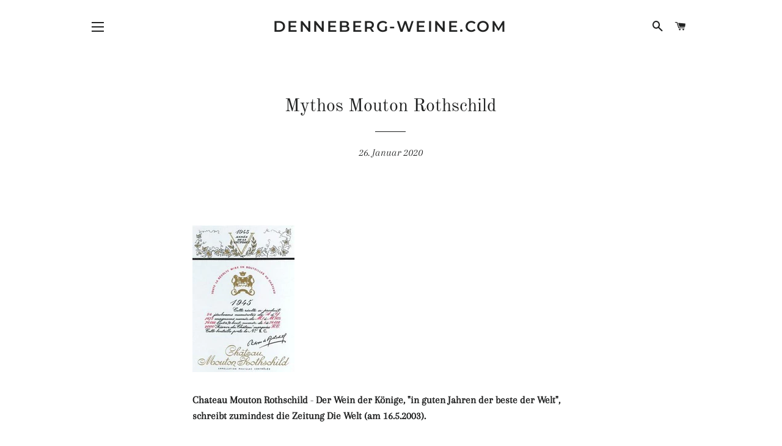

--- FILE ---
content_type: text/html; charset=utf-8
request_url: https://denneberg-weine.com/blogs/news/mouton-rothschild
body_size: 23167
content:
<!doctype html>
<html class="no-js" lang="de">
<head>
                
<meta name="description" content="Alexander Denneberg Mythos Chateau Mouton Rothschild - Der Wein der Könige, &quot;in guten Jahren der beste der Welt&quot;, schreibt zumindest die Zeitung Die Welt. Lesen Sie mehr bei denneberg-we...">


 
                

  <!-- Basic page needs ================================================== -->
  <meta charset="utf-8">
  <meta http-equiv="X-UA-Compatible" content="IE=edge,chrome=1">

  
    <link rel="shortcut icon" href="//denneberg-weine.com/cdn/shop/files/Hande-Trauben_32x32.jpeg?v=1613536667" type="image/png" />
  

  <!-- Title and description ================================================== -->
  <title>
  Mythos Mouton Rothschild &ndash; denneberg-weine.com
  </title>

  

  <!-- Helpers ================================================== -->
  <!-- /snippets/social-meta-tags.liquid -->




<meta property="og:site_name" content="denneberg-weine.com">
<meta property="og:url" content="https://denneberg-weine.com/blogs/news/mouton-rothschild">
<meta property="og:title" content="Mythos Mouton Rothschild">
<meta property="og:type" content="article">
<meta property="og:description" content="
Chateau Mouton Rothschild - Der Wein der Könige, "in guten Jahren der beste der Welt", schreibt zumindest die Zeitung Die Welt (am 16.5.2003). 















Es ist wie ein modernes Märchen. Kein Winzer zuvor schaffte es besser als Baron Philippe de Rothschild, aus Wein einen Mythos zu machen, der in diesem Jahr in sein 150. Jahr geht. Mouton Rothschild. Der Wein der Könige, in guten Jahren der beste der Welt.






Selbst in schlechten Jahrgängen verkauft er sich gut und teuer. Sammler zahlen hunderte von Euros für eine Flasche und denken nicht daran, sie jemals zu öffnen. Weil Picasso das Etikett gestaltete (1973, Foto links unten). Oder Chagall, Dalí, Masson, Miró, Warhol, Baselitz. 55 internationale Künstler haben sich verewigt.
Der Weg war außergewöhnlich lang, kostspielig und tragisch. Philippe de Rothschild
war der erste, der 1924 den berühmten Schriftzug "mis en bouteille au château" auf die Flasche drucken ließ. Mit dieser Schlossabfüllung übernahm der Winzer erstmalig die Verantwortung über den Inhalt, nicht die Weinhändler. Die Marke Mouton Rothschild war geboren. Ebenfalls 1924 führte Philippe das erste Künstler-Etikett ein, vom Plakatmaler Jean Carlu. Ein PR-Trick, der seiner Zeit allerdings voraus war und zunächst wieder im Keller verschwand. Erst seit 1945 ziert Mouton regelmäßig ein Künstler-Etikett.
 
Philippe de Rothschild hatte das Gut gerade zwei Jahre zuvor mit 20 Jahren von seinem Vater übernommen.

Er hatte keine Ahnung vom Weinmachen, dafür ausgiebig vom Leben gekostet. In den 20er-Jahren war Philippe ein Liebling der Pariser Gesellschaft, ein früher Playboy mit Promotion als Dr. nat rer, der die 24 Stunden von Le Mans fuhr und Filme produzierte. Und er hatte ein Ziel. Den besten Wein der Welt zu machen. Geschmack und Geld war reichlich vorhanden.
Aber zurück zu den Wurzeln. Nachdem am 11. Mai 1853 Baron Nathaniel de Rothschild (ein Sprössling der englischen Linie der Bankiersfamilie) das Weingut Château Brane Mouton für die Summe von 1,124 Mio. Francs gekauft und in Château Mouton Rothschild umgetauft hatte, gab es zunächst herbe Rückschritte. Der Wein wurde in der Klassifikation von 1855 nur als zweitklassig eingestuft. Daher prägte Philippe den Ausspruch "Premier ne puis, second ne daigne, Mouton suis" (Erster darf ich nicht sein, zweiter mag ich mich nicht nennen, ich bin Mouton). Er sollte 50 Jahre brauchen, um den Wein auf eine Stufe neben Lafite Rothschild, Latour, Margaux und Haut Brion zu stellen und daraus die "Großen Fünf" im Bordelais zu machen: Erst 1973 wird der damalige Landwirtschaftsminister Jacques Chirac das Gut in den Rang eines Premier Cru erheben. "Premier je suis, second je fus, Mouton ne change" (Erster bin ich, zweiter war ich, Mouton bleib ich), wird der Baron auf das von Picasso gestaltete Etikett schreiben.
 

Die dreißiger Jahre - Missernten und Wirtschaftskrise
Die 30er-Jahre brachten zunächst aber neben Missernten und Wirtschaftskrise schwere Schicksalsschläge für die jüdische Familie. Die Deutschen besetzten im Zweiten Weltkrieg Frankreich bis weit ins Bordelais hinein - Göring wollte die berühmten Château-Weine als Kriegsbeute und ließ hunderttausende von Flaschen in den Adlerhorst über Berchtesgaden verschleppen. Château Mouton wurde von den Deutschen besetzt. Die Frau des Barons, Comtesse Elisabeth de Chambure, wurde kurz vor der Befreiung in ihrer Pariser Wohnung - vor den Augen ihrer Tochter Philippine - festgenommen und ins KZ Ravensbrück deportiert, wo sie ermordet wurde. Philippine de Rothschild, die heute das Unternehmen leitet, fällt es immer noch schwer, deutsche Gäste zu empfangen.
 
Der Baron kehrte als hochdekorierter Widerstandskämpfer zurück
und ließ als erstes sein Schloss von deutschen Kriegsgefangenen wieder herstellen. Und einen Schlosspark mit Straße anlegen - "meine Straße der Rache", schrieb Philippe ins Tagebuch. Das Etikett des 45er Mouton ziert ein graphisches V für Victory. Er ist eines der großen Weinmonumente der Welt, wird um die 10 000 Euro gehandelt, gut erhaltene Großflaschen sind immer noch auf ihrem Höhepunkt und erhalten regelmäßig 100 Punkte, das Höchstmaß der Weinkritik.
Als der ehemalige "Weinführer" von Bordeaux, Heinz Bömers von Reidemeister und Ulrichs, nach dem Krieg bei Rothschild über eine Wiederaufnahme der geschäftlichen Beziehungen nachfragte, sagte der Baron ohne zu Zögern zu: "Sicher, wir müssen jetzt ein neues Europa bauen."
Der Mythos Mouton wuchs in den 60er-Jahren weiter. Gemeinsam mit seiner neuen Frau, der Amerikanerin Pauline Fairfax-Potter, brachte der Baron wieder Glanz in das Anwesen. Baron Philippes letzter Jahrgang war der 87er, 1988 starb er. Seine Tochter Philippine führt den Konzern als Vorsitzende des Aufsichtsrates weiter. Die ehemalige Schauspielerin der Comédie Française ist seit Jahren als Botschafterin von Mouton unterwegs. Die mondäne Diva des Weins ist besonders in Amerika beliebt, wo sie auch das Gemeinschaftsunternehmen von Rothschild und Mondavi, den Opus One, als ersten Kultwein der Neuen Welt forcierte. Berühmt sind ihre Wutausbrüche bei den Vorstellungen der noch nicht auf Flaschen abgefüllten Weine eines neuen Jahrgangs - wenn es einer der Konkurrenten wagen sollte, teurer zu sein.
Nur ist nie sicher, dass die Flaschen auch vom Käufer getrunken werden. Ein Jammer, was inzwischen in den Kellern der Sammler versauert, so dass Baronin Philippine de Rothschild selbst mahnen muss: "Meine Weine sollen nicht gesammelt, sondern getrunken werden."
Der Mythos lebt weiter, "Mouton ne change".
 
1945: Philippe Jullian mit einem stilisierten V (für „Victoire“, frz. Sieg: zum Andenken an den großen Sieg über NS-Deutschland)1946: Jean Hugo1947: Jean Cocteau1948: Marie Laurencin1949: André Dignimont1950: Georges Arnulf1951: Marcel Vertès1952: Léonor Fini1953: Année du Centenaire1954: Jean Carzou1955: Georges Braque1956: Pavel Techelitchew1957: André Masson1958: Salvador Dalí1959: Richard Lippold1960: Jacques Villon1961: Georges Mathieu1962: Roberto Matta1963: Bernard Dufour1964: Henry Moore1965: Dorothea Tanning1966: Pierre Alechinsky1967: César1968: Bona1969: Joan Miró1970: Marc Chagall1971: Wassily Kandinsky1972: Serge Poliakoff1973: Pablo Picasso1974: Robert Motherwell1975: Andy Warhol, siehe Galerie1976: Pierre Soulages1977: „Gedenken an Queen Elizabeth II“1978: Jean-Paul Riopelle (2 Etiketten)1979: Hisao Domoto1980: Hans Hartung1981: Arman1982: John Huston bunt verspieltes Etikett mit einem tanzenden weißen Schaf1983: Saul Steinberg, siehe Galerie1984: Agam1985: Paul Delvaux1986: Bernard Séjourné1987: Hans Erni1988: Keith Haring1989: Georg Baselitz Berliner Mauerfall1990: Francis Bacon, siehe Galerie1991: Setsuko, siehe Galerie1992: Per Kirkeby, siehe Galerie1993: Balthus (zwei Etiketten)* 1994: Karel Appel, siehe Galerie1995: Antoni Tàpies, siehe Galerie1996: Gu Gan, siehe Galerie1997: Niki de Saint Phalle1998: Rufino Tamayo, siehe Galerie1999: Raymond Savignac2000: Siebdruck statt Etikett**2001: Robert Wilson2002: Ilja Kabakow2003: Kein Künstleretikett – Zum 150. Jahrestag der Übernahme des Weingutes durch die Familie Rotschschild zeigt das Etikett ein zeitgenössisches Foto des Barons Nathaniel de Rothschild mit einer Seite des Kaufvertrags als Hintergrund.2004: Prinz Charles2005: Giuseppe Penone2006: Lucian Freud2007: Bernar Venet[4]2008: Xu Lei[5]2009: Anish Kapoor2010: Jeff Koons2011: Guy de Rougemont2012: Miquel Barceló2013: Lee Ufan2014: David Hockney2015: Gerhard Richter2016: William Kentridge2017: Annette Messager

* Da das erste Etikett in den USA Anstoß erregte: es wurde in den USA als „pädophil“ empfunden. Baron Philippe ließ dann die kindliche Figur von den Etiketten für den USA-Export entfernen. Nur ein Gerücht ist, dass hernach in der USA-Abfüllung auch schlechterer Wein verwendet worden sei: Der Jahrgang war insgesamt nicht hochklassig.** Statt eines Etikett wurde Siebdruck für die Millennium-Flasche verwendet; das Motiv ist der "Augsburger Widder" (Goldschmiedekunst um 1590 vom Jacob Schenauer) – ein Widder kommt auch auf dem Wappen des Weinguts vor
">

<meta property="og:image" content="http://denneberg-weine.com/cdn/shop/articles/Mouton_neu_1200x1200.jpg?v=1591678765">
<meta property="og:image:secure_url" content="https://denneberg-weine.com/cdn/shop/articles/Mouton_neu_1200x1200.jpg?v=1591678765">


<meta name="twitter:card" content="summary_large_image">
<meta name="twitter:title" content="Mythos Mouton Rothschild">
<meta name="twitter:description" content="
Chateau Mouton Rothschild - Der Wein der Könige, "in guten Jahren der beste der Welt", schreibt zumindest die Zeitung Die Welt (am 16.5.2003). 















Es ist wie ein modernes Märchen. Kein Winzer zuvor schaffte es besser als Baron Philippe de Rothschild, aus Wein einen Mythos zu machen, der in diesem Jahr in sein 150. Jahr geht. Mouton Rothschild. Der Wein der Könige, in guten Jahren der beste der Welt.






Selbst in schlechten Jahrgängen verkauft er sich gut und teuer. Sammler zahlen hunderte von Euros für eine Flasche und denken nicht daran, sie jemals zu öffnen. Weil Picasso das Etikett gestaltete (1973, Foto links unten). Oder Chagall, Dalí, Masson, Miró, Warhol, Baselitz. 55 internationale Künstler haben sich verewigt.
Der Weg war außergewöhnlich lang, kostspielig und tragisch. Philippe de Rothschild
war der erste, der 1924 den berühmten Schriftzug "mis en bouteille au château" auf die Flasche drucken ließ. Mit dieser Schlossabfüllung übernahm der Winzer erstmalig die Verantwortung über den Inhalt, nicht die Weinhändler. Die Marke Mouton Rothschild war geboren. Ebenfalls 1924 führte Philippe das erste Künstler-Etikett ein, vom Plakatmaler Jean Carlu. Ein PR-Trick, der seiner Zeit allerdings voraus war und zunächst wieder im Keller verschwand. Erst seit 1945 ziert Mouton regelmäßig ein Künstler-Etikett.
 
Philippe de Rothschild hatte das Gut gerade zwei Jahre zuvor mit 20 Jahren von seinem Vater übernommen.

Er hatte keine Ahnung vom Weinmachen, dafür ausgiebig vom Leben gekostet. In den 20er-Jahren war Philippe ein Liebling der Pariser Gesellschaft, ein früher Playboy mit Promotion als Dr. nat rer, der die 24 Stunden von Le Mans fuhr und Filme produzierte. Und er hatte ein Ziel. Den besten Wein der Welt zu machen. Geschmack und Geld war reichlich vorhanden.
Aber zurück zu den Wurzeln. Nachdem am 11. Mai 1853 Baron Nathaniel de Rothschild (ein Sprössling der englischen Linie der Bankiersfamilie) das Weingut Château Brane Mouton für die Summe von 1,124 Mio. Francs gekauft und in Château Mouton Rothschild umgetauft hatte, gab es zunächst herbe Rückschritte. Der Wein wurde in der Klassifikation von 1855 nur als zweitklassig eingestuft. Daher prägte Philippe den Ausspruch "Premier ne puis, second ne daigne, Mouton suis" (Erster darf ich nicht sein, zweiter mag ich mich nicht nennen, ich bin Mouton). Er sollte 50 Jahre brauchen, um den Wein auf eine Stufe neben Lafite Rothschild, Latour, Margaux und Haut Brion zu stellen und daraus die "Großen Fünf" im Bordelais zu machen: Erst 1973 wird der damalige Landwirtschaftsminister Jacques Chirac das Gut in den Rang eines Premier Cru erheben. "Premier je suis, second je fus, Mouton ne change" (Erster bin ich, zweiter war ich, Mouton bleib ich), wird der Baron auf das von Picasso gestaltete Etikett schreiben.
 

Die dreißiger Jahre - Missernten und Wirtschaftskrise
Die 30er-Jahre brachten zunächst aber neben Missernten und Wirtschaftskrise schwere Schicksalsschläge für die jüdische Familie. Die Deutschen besetzten im Zweiten Weltkrieg Frankreich bis weit ins Bordelais hinein - Göring wollte die berühmten Château-Weine als Kriegsbeute und ließ hunderttausende von Flaschen in den Adlerhorst über Berchtesgaden verschleppen. Château Mouton wurde von den Deutschen besetzt. Die Frau des Barons, Comtesse Elisabeth de Chambure, wurde kurz vor der Befreiung in ihrer Pariser Wohnung - vor den Augen ihrer Tochter Philippine - festgenommen und ins KZ Ravensbrück deportiert, wo sie ermordet wurde. Philippine de Rothschild, die heute das Unternehmen leitet, fällt es immer noch schwer, deutsche Gäste zu empfangen.
 
Der Baron kehrte als hochdekorierter Widerstandskämpfer zurück
und ließ als erstes sein Schloss von deutschen Kriegsgefangenen wieder herstellen. Und einen Schlosspark mit Straße anlegen - "meine Straße der Rache", schrieb Philippe ins Tagebuch. Das Etikett des 45er Mouton ziert ein graphisches V für Victory. Er ist eines der großen Weinmonumente der Welt, wird um die 10 000 Euro gehandelt, gut erhaltene Großflaschen sind immer noch auf ihrem Höhepunkt und erhalten regelmäßig 100 Punkte, das Höchstmaß der Weinkritik.
Als der ehemalige "Weinführer" von Bordeaux, Heinz Bömers von Reidemeister und Ulrichs, nach dem Krieg bei Rothschild über eine Wiederaufnahme der geschäftlichen Beziehungen nachfragte, sagte der Baron ohne zu Zögern zu: "Sicher, wir müssen jetzt ein neues Europa bauen."
Der Mythos Mouton wuchs in den 60er-Jahren weiter. Gemeinsam mit seiner neuen Frau, der Amerikanerin Pauline Fairfax-Potter, brachte der Baron wieder Glanz in das Anwesen. Baron Philippes letzter Jahrgang war der 87er, 1988 starb er. Seine Tochter Philippine führt den Konzern als Vorsitzende des Aufsichtsrates weiter. Die ehemalige Schauspielerin der Comédie Française ist seit Jahren als Botschafterin von Mouton unterwegs. Die mondäne Diva des Weins ist besonders in Amerika beliebt, wo sie auch das Gemeinschaftsunternehmen von Rothschild und Mondavi, den Opus One, als ersten Kultwein der Neuen Welt forcierte. Berühmt sind ihre Wutausbrüche bei den Vorstellungen der noch nicht auf Flaschen abgefüllten Weine eines neuen Jahrgangs - wenn es einer der Konkurrenten wagen sollte, teurer zu sein.
Nur ist nie sicher, dass die Flaschen auch vom Käufer getrunken werden. Ein Jammer, was inzwischen in den Kellern der Sammler versauert, so dass Baronin Philippine de Rothschild selbst mahnen muss: "Meine Weine sollen nicht gesammelt, sondern getrunken werden."
Der Mythos lebt weiter, "Mouton ne change".
 
1945: Philippe Jullian mit einem stilisierten V (für „Victoire“, frz. Sieg: zum Andenken an den großen Sieg über NS-Deutschland)1946: Jean Hugo1947: Jean Cocteau1948: Marie Laurencin1949: André Dignimont1950: Georges Arnulf1951: Marcel Vertès1952: Léonor Fini1953: Année du Centenaire1954: Jean Carzou1955: Georges Braque1956: Pavel Techelitchew1957: André Masson1958: Salvador Dalí1959: Richard Lippold1960: Jacques Villon1961: Georges Mathieu1962: Roberto Matta1963: Bernard Dufour1964: Henry Moore1965: Dorothea Tanning1966: Pierre Alechinsky1967: César1968: Bona1969: Joan Miró1970: Marc Chagall1971: Wassily Kandinsky1972: Serge Poliakoff1973: Pablo Picasso1974: Robert Motherwell1975: Andy Warhol, siehe Galerie1976: Pierre Soulages1977: „Gedenken an Queen Elizabeth II“1978: Jean-Paul Riopelle (2 Etiketten)1979: Hisao Domoto1980: Hans Hartung1981: Arman1982: John Huston bunt verspieltes Etikett mit einem tanzenden weißen Schaf1983: Saul Steinberg, siehe Galerie1984: Agam1985: Paul Delvaux1986: Bernard Séjourné1987: Hans Erni1988: Keith Haring1989: Georg Baselitz Berliner Mauerfall1990: Francis Bacon, siehe Galerie1991: Setsuko, siehe Galerie1992: Per Kirkeby, siehe Galerie1993: Balthus (zwei Etiketten)* 1994: Karel Appel, siehe Galerie1995: Antoni Tàpies, siehe Galerie1996: Gu Gan, siehe Galerie1997: Niki de Saint Phalle1998: Rufino Tamayo, siehe Galerie1999: Raymond Savignac2000: Siebdruck statt Etikett**2001: Robert Wilson2002: Ilja Kabakow2003: Kein Künstleretikett – Zum 150. Jahrestag der Übernahme des Weingutes durch die Familie Rotschschild zeigt das Etikett ein zeitgenössisches Foto des Barons Nathaniel de Rothschild mit einer Seite des Kaufvertrags als Hintergrund.2004: Prinz Charles2005: Giuseppe Penone2006: Lucian Freud2007: Bernar Venet[4]2008: Xu Lei[5]2009: Anish Kapoor2010: Jeff Koons2011: Guy de Rougemont2012: Miquel Barceló2013: Lee Ufan2014: David Hockney2015: Gerhard Richter2016: William Kentridge2017: Annette Messager

* Da das erste Etikett in den USA Anstoß erregte: es wurde in den USA als „pädophil“ empfunden. Baron Philippe ließ dann die kindliche Figur von den Etiketten für den USA-Export entfernen. Nur ein Gerücht ist, dass hernach in der USA-Abfüllung auch schlechterer Wein verwendet worden sei: Der Jahrgang war insgesamt nicht hochklassig.** Statt eines Etikett wurde Siebdruck für die Millennium-Flasche verwendet; das Motiv ist der "Augsburger Widder" (Goldschmiedekunst um 1590 vom Jacob Schenauer) – ein Widder kommt auch auf dem Wappen des Weinguts vor
">

  <link rel="canonical" href="https://denneberg-weine.com/blogs/news/mouton-rothschild">
  <meta name="viewport" content="width=device-width,initial-scale=1,shrink-to-fit=no">
  <meta name="theme-color" content="#1c1d1d">

  <!-- CSS ================================================== -->
  <link href="//denneberg-weine.com/cdn/shop/t/3/assets/timber.scss.css?v=184042064060589330321766485006" rel="stylesheet" type="text/css" media="all" />
  <link href="//denneberg-weine.com/cdn/shop/t/3/assets/theme.scss.css?v=95455485536156051641766485006" rel="stylesheet" type="text/css" media="all" />

  <!-- Sections ================================================== -->
  <script>
    window.theme = window.theme || {};
    theme.strings = {
      zoomClose: "Schließen (Esc)",
      zoomPrev: "Vorige (Linke Pfeiltaste)",
      zoomNext: "Nächste (Rechte Pfeiltaste)",
      moneyFormat: "€{{amount_with_comma_separator}}",
      addressError: "Kann die Adresse nicht finden",
      addressNoResults: "Keine Ergebnisse für diese Adresse",
      addressQueryLimit: "Sie haben die Google- API-Nutzungsgrenze überschritten. Betrachten wir zu einem \u003ca href=\"https:\/\/developers.google.com\/maps\/premium\/usage-limits\"\u003ePremium-Paket\u003c\/a\u003e zu aktualisieren.",
      authError: "Es gab ein Problem bei der Authentifizierung Ihres Google Maps-Kontos.",
      cartEmpty: "Ihr Einkaufswagen ist im Moment leer.",
      cartCookie: "Aktivieren Sie Cookies, um den Einkaufswagen benutzen zu können",
      cartSavings: "Sie sparen [savings]"
    };
    theme.settings = {
      cartType: "page",
      gridType: "collage"
    };
  </script>

  <script src="//denneberg-weine.com/cdn/shop/t/3/assets/jquery-2.2.3.min.js?v=58211863146907186831563108154" type="text/javascript"></script>

  <script src="//denneberg-weine.com/cdn/shop/t/3/assets/lazysizes.min.js?v=155223123402716617051563108154" async="async"></script>

  <script src="//denneberg-weine.com/cdn/shop/t/3/assets/theme.js?v=122001249702670540301566294869" defer="defer"></script>

  <!-- Header hook for plugins ================================================== -->
  <script>window.performance && window.performance.mark && window.performance.mark('shopify.content_for_header.start');</script><meta name="google-site-verification" content="STTSfH4yMGXmRf6G_Nfr6dsIhNNjHchFx3sXWnYubto">
<meta id="shopify-digital-wallet" name="shopify-digital-wallet" content="/9511534628/digital_wallets/dialog">
<link rel="alternate" type="application/atom+xml" title="Feed" href="/blogs/news.atom" />
<script async="async" src="/checkouts/internal/preloads.js?locale=de-DE"></script>
<script id="shopify-features" type="application/json">{"accessToken":"165e6f53e05441e378aa24c8134d1013","betas":["rich-media-storefront-analytics"],"domain":"denneberg-weine.com","predictiveSearch":true,"shopId":9511534628,"locale":"de"}</script>
<script>var Shopify = Shopify || {};
Shopify.shop = "dennebergweine.myshopify.com";
Shopify.locale = "de";
Shopify.currency = {"active":"EUR","rate":"1.0"};
Shopify.country = "DE";
Shopify.theme = {"name":"Brooklyn","id":21778726948,"schema_name":"Brooklyn","schema_version":"13.0.0","theme_store_id":730,"role":"main"};
Shopify.theme.handle = "null";
Shopify.theme.style = {"id":null,"handle":null};
Shopify.cdnHost = "denneberg-weine.com/cdn";
Shopify.routes = Shopify.routes || {};
Shopify.routes.root = "/";</script>
<script type="module">!function(o){(o.Shopify=o.Shopify||{}).modules=!0}(window);</script>
<script>!function(o){function n(){var o=[];function n(){o.push(Array.prototype.slice.apply(arguments))}return n.q=o,n}var t=o.Shopify=o.Shopify||{};t.loadFeatures=n(),t.autoloadFeatures=n()}(window);</script>
<script id="shop-js-analytics" type="application/json">{"pageType":"article"}</script>
<script defer="defer" async type="module" src="//denneberg-weine.com/cdn/shopifycloud/shop-js/modules/v2/client.init-shop-cart-sync_BH0MO3MH.de.esm.js"></script>
<script defer="defer" async type="module" src="//denneberg-weine.com/cdn/shopifycloud/shop-js/modules/v2/chunk.common_BErAfWaM.esm.js"></script>
<script defer="defer" async type="module" src="//denneberg-weine.com/cdn/shopifycloud/shop-js/modules/v2/chunk.modal_DqzNaksh.esm.js"></script>
<script type="module">
  await import("//denneberg-weine.com/cdn/shopifycloud/shop-js/modules/v2/client.init-shop-cart-sync_BH0MO3MH.de.esm.js");
await import("//denneberg-weine.com/cdn/shopifycloud/shop-js/modules/v2/chunk.common_BErAfWaM.esm.js");
await import("//denneberg-weine.com/cdn/shopifycloud/shop-js/modules/v2/chunk.modal_DqzNaksh.esm.js");

  window.Shopify.SignInWithShop?.initShopCartSync?.({"fedCMEnabled":true,"windoidEnabled":true});

</script>
<script>(function() {
  var isLoaded = false;
  function asyncLoad() {
    if (isLoaded) return;
    isLoaded = true;
    var urls = ["https:\/\/s3.us-west-2.amazonaws.com\/gdpr-privacy-policy-assets\/s_3f0b_9511534628_1568455967.min.js?shop=dennebergweine.myshopify.com","https:\/\/www.improvedcontactform.com\/icf.js?shop=dennebergweine.myshopify.com","https:\/\/cdn.shopify.com\/s\/files\/1\/0683\/1371\/0892\/files\/splmn-shopify-prod-August-31.min.js?v=1693985059\u0026shop=dennebergweine.myshopify.com","https:\/\/gdprcdn.b-cdn.net\/js\/gdpr_cookie_consent.min.js?shop=dennebergweine.myshopify.com"];
    for (var i = 0; i < urls.length; i++) {
      var s = document.createElement('script');
      s.type = 'text/javascript';
      s.async = true;
      s.src = urls[i];
      var x = document.getElementsByTagName('script')[0];
      x.parentNode.insertBefore(s, x);
    }
  };
  if(window.attachEvent) {
    window.attachEvent('onload', asyncLoad);
  } else {
    window.addEventListener('load', asyncLoad, false);
  }
})();</script>
<script id="__st">var __st={"a":9511534628,"offset":3600,"reqid":"a9e0fdd0-ef66-4110-82e8-69c49ae28a48-1769762130","pageurl":"denneberg-weine.com\/blogs\/news\/mouton-rothschild","s":"articles-383391334436","u":"9394feef47e4","p":"article","rtyp":"article","rid":383391334436};</script>
<script>window.ShopifyPaypalV4VisibilityTracking = true;</script>
<script id="captcha-bootstrap">!function(){'use strict';const t='contact',e='account',n='new_comment',o=[[t,t],['blogs',n],['comments',n],[t,'customer']],c=[[e,'customer_login'],[e,'guest_login'],[e,'recover_customer_password'],[e,'create_customer']],r=t=>t.map((([t,e])=>`form[action*='/${t}']:not([data-nocaptcha='true']) input[name='form_type'][value='${e}']`)).join(','),a=t=>()=>t?[...document.querySelectorAll(t)].map((t=>t.form)):[];function s(){const t=[...o],e=r(t);return a(e)}const i='password',u='form_key',d=['recaptcha-v3-token','g-recaptcha-response','h-captcha-response',i],f=()=>{try{return window.sessionStorage}catch{return}},m='__shopify_v',_=t=>t.elements[u];function p(t,e,n=!1){try{const o=window.sessionStorage,c=JSON.parse(o.getItem(e)),{data:r}=function(t){const{data:e,action:n}=t;return t[m]||n?{data:e,action:n}:{data:t,action:n}}(c);for(const[e,n]of Object.entries(r))t.elements[e]&&(t.elements[e].value=n);n&&o.removeItem(e)}catch(o){console.error('form repopulation failed',{error:o})}}const l='form_type',E='cptcha';function T(t){t.dataset[E]=!0}const w=window,h=w.document,L='Shopify',v='ce_forms',y='captcha';let A=!1;((t,e)=>{const n=(g='f06e6c50-85a8-45c8-87d0-21a2b65856fe',I='https://cdn.shopify.com/shopifycloud/storefront-forms-hcaptcha/ce_storefront_forms_captcha_hcaptcha.v1.5.2.iife.js',D={infoText:'Durch hCaptcha geschützt',privacyText:'Datenschutz',termsText:'Allgemeine Geschäftsbedingungen'},(t,e,n)=>{const o=w[L][v],c=o.bindForm;if(c)return c(t,g,e,D).then(n);var r;o.q.push([[t,g,e,D],n]),r=I,A||(h.body.append(Object.assign(h.createElement('script'),{id:'captcha-provider',async:!0,src:r})),A=!0)});var g,I,D;w[L]=w[L]||{},w[L][v]=w[L][v]||{},w[L][v].q=[],w[L][y]=w[L][y]||{},w[L][y].protect=function(t,e){n(t,void 0,e),T(t)},Object.freeze(w[L][y]),function(t,e,n,w,h,L){const[v,y,A,g]=function(t,e,n){const i=e?o:[],u=t?c:[],d=[...i,...u],f=r(d),m=r(i),_=r(d.filter((([t,e])=>n.includes(e))));return[a(f),a(m),a(_),s()]}(w,h,L),I=t=>{const e=t.target;return e instanceof HTMLFormElement?e:e&&e.form},D=t=>v().includes(t);t.addEventListener('submit',(t=>{const e=I(t);if(!e)return;const n=D(e)&&!e.dataset.hcaptchaBound&&!e.dataset.recaptchaBound,o=_(e),c=g().includes(e)&&(!o||!o.value);(n||c)&&t.preventDefault(),c&&!n&&(function(t){try{if(!f())return;!function(t){const e=f();if(!e)return;const n=_(t);if(!n)return;const o=n.value;o&&e.removeItem(o)}(t);const e=Array.from(Array(32),(()=>Math.random().toString(36)[2])).join('');!function(t,e){_(t)||t.append(Object.assign(document.createElement('input'),{type:'hidden',name:u})),t.elements[u].value=e}(t,e),function(t,e){const n=f();if(!n)return;const o=[...t.querySelectorAll(`input[type='${i}']`)].map((({name:t})=>t)),c=[...d,...o],r={};for(const[a,s]of new FormData(t).entries())c.includes(a)||(r[a]=s);n.setItem(e,JSON.stringify({[m]:1,action:t.action,data:r}))}(t,e)}catch(e){console.error('failed to persist form',e)}}(e),e.submit())}));const S=(t,e)=>{t&&!t.dataset[E]&&(n(t,e.some((e=>e===t))),T(t))};for(const o of['focusin','change'])t.addEventListener(o,(t=>{const e=I(t);D(e)&&S(e,y())}));const B=e.get('form_key'),M=e.get(l),P=B&&M;t.addEventListener('DOMContentLoaded',(()=>{const t=y();if(P)for(const e of t)e.elements[l].value===M&&p(e,B);[...new Set([...A(),...v().filter((t=>'true'===t.dataset.shopifyCaptcha))])].forEach((e=>S(e,t)))}))}(h,new URLSearchParams(w.location.search),n,t,e,['guest_login'])})(!0,!0)}();</script>
<script integrity="sha256-4kQ18oKyAcykRKYeNunJcIwy7WH5gtpwJnB7kiuLZ1E=" data-source-attribution="shopify.loadfeatures" defer="defer" src="//denneberg-weine.com/cdn/shopifycloud/storefront/assets/storefront/load_feature-a0a9edcb.js" crossorigin="anonymous"></script>
<script data-source-attribution="shopify.dynamic_checkout.dynamic.init">var Shopify=Shopify||{};Shopify.PaymentButton=Shopify.PaymentButton||{isStorefrontPortableWallets:!0,init:function(){window.Shopify.PaymentButton.init=function(){};var t=document.createElement("script");t.src="https://denneberg-weine.com/cdn/shopifycloud/portable-wallets/latest/portable-wallets.de.js",t.type="module",document.head.appendChild(t)}};
</script>
<script data-source-attribution="shopify.dynamic_checkout.buyer_consent">
  function portableWalletsHideBuyerConsent(e){var t=document.getElementById("shopify-buyer-consent"),n=document.getElementById("shopify-subscription-policy-button");t&&n&&(t.classList.add("hidden"),t.setAttribute("aria-hidden","true"),n.removeEventListener("click",e))}function portableWalletsShowBuyerConsent(e){var t=document.getElementById("shopify-buyer-consent"),n=document.getElementById("shopify-subscription-policy-button");t&&n&&(t.classList.remove("hidden"),t.removeAttribute("aria-hidden"),n.addEventListener("click",e))}window.Shopify?.PaymentButton&&(window.Shopify.PaymentButton.hideBuyerConsent=portableWalletsHideBuyerConsent,window.Shopify.PaymentButton.showBuyerConsent=portableWalletsShowBuyerConsent);
</script>
<script data-source-attribution="shopify.dynamic_checkout.cart.bootstrap">document.addEventListener("DOMContentLoaded",(function(){function t(){return document.querySelector("shopify-accelerated-checkout-cart, shopify-accelerated-checkout")}if(t())Shopify.PaymentButton.init();else{new MutationObserver((function(e,n){t()&&(Shopify.PaymentButton.init(),n.disconnect())})).observe(document.body,{childList:!0,subtree:!0})}}));
</script>

<script>window.performance && window.performance.mark && window.performance.mark('shopify.content_for_header.end');</script>

  <script src="//denneberg-weine.com/cdn/shop/t/3/assets/modernizr.min.js?v=21391054748206432451563108155" type="text/javascript"></script>

  
  

<link href="https://monorail-edge.shopifysvc.com" rel="dns-prefetch">
<script>(function(){if ("sendBeacon" in navigator && "performance" in window) {try {var session_token_from_headers = performance.getEntriesByType('navigation')[0].serverTiming.find(x => x.name == '_s').description;} catch {var session_token_from_headers = undefined;}var session_cookie_matches = document.cookie.match(/_shopify_s=([^;]*)/);var session_token_from_cookie = session_cookie_matches && session_cookie_matches.length === 2 ? session_cookie_matches[1] : "";var session_token = session_token_from_headers || session_token_from_cookie || "";function handle_abandonment_event(e) {var entries = performance.getEntries().filter(function(entry) {return /monorail-edge.shopifysvc.com/.test(entry.name);});if (!window.abandonment_tracked && entries.length === 0) {window.abandonment_tracked = true;var currentMs = Date.now();var navigation_start = performance.timing.navigationStart;var payload = {shop_id: 9511534628,url: window.location.href,navigation_start,duration: currentMs - navigation_start,session_token,page_type: "article"};window.navigator.sendBeacon("https://monorail-edge.shopifysvc.com/v1/produce", JSON.stringify({schema_id: "online_store_buyer_site_abandonment/1.1",payload: payload,metadata: {event_created_at_ms: currentMs,event_sent_at_ms: currentMs}}));}}window.addEventListener('pagehide', handle_abandonment_event);}}());</script>
<script id="web-pixels-manager-setup">(function e(e,d,r,n,o){if(void 0===o&&(o={}),!Boolean(null===(a=null===(i=window.Shopify)||void 0===i?void 0:i.analytics)||void 0===a?void 0:a.replayQueue)){var i,a;window.Shopify=window.Shopify||{};var t=window.Shopify;t.analytics=t.analytics||{};var s=t.analytics;s.replayQueue=[],s.publish=function(e,d,r){return s.replayQueue.push([e,d,r]),!0};try{self.performance.mark("wpm:start")}catch(e){}var l=function(){var e={modern:/Edge?\/(1{2}[4-9]|1[2-9]\d|[2-9]\d{2}|\d{4,})\.\d+(\.\d+|)|Firefox\/(1{2}[4-9]|1[2-9]\d|[2-9]\d{2}|\d{4,})\.\d+(\.\d+|)|Chrom(ium|e)\/(9{2}|\d{3,})\.\d+(\.\d+|)|(Maci|X1{2}).+ Version\/(15\.\d+|(1[6-9]|[2-9]\d|\d{3,})\.\d+)([,.]\d+|)( \(\w+\)|)( Mobile\/\w+|) Safari\/|Chrome.+OPR\/(9{2}|\d{3,})\.\d+\.\d+|(CPU[ +]OS|iPhone[ +]OS|CPU[ +]iPhone|CPU IPhone OS|CPU iPad OS)[ +]+(15[._]\d+|(1[6-9]|[2-9]\d|\d{3,})[._]\d+)([._]\d+|)|Android:?[ /-](13[3-9]|1[4-9]\d|[2-9]\d{2}|\d{4,})(\.\d+|)(\.\d+|)|Android.+Firefox\/(13[5-9]|1[4-9]\d|[2-9]\d{2}|\d{4,})\.\d+(\.\d+|)|Android.+Chrom(ium|e)\/(13[3-9]|1[4-9]\d|[2-9]\d{2}|\d{4,})\.\d+(\.\d+|)|SamsungBrowser\/([2-9]\d|\d{3,})\.\d+/,legacy:/Edge?\/(1[6-9]|[2-9]\d|\d{3,})\.\d+(\.\d+|)|Firefox\/(5[4-9]|[6-9]\d|\d{3,})\.\d+(\.\d+|)|Chrom(ium|e)\/(5[1-9]|[6-9]\d|\d{3,})\.\d+(\.\d+|)([\d.]+$|.*Safari\/(?![\d.]+ Edge\/[\d.]+$))|(Maci|X1{2}).+ Version\/(10\.\d+|(1[1-9]|[2-9]\d|\d{3,})\.\d+)([,.]\d+|)( \(\w+\)|)( Mobile\/\w+|) Safari\/|Chrome.+OPR\/(3[89]|[4-9]\d|\d{3,})\.\d+\.\d+|(CPU[ +]OS|iPhone[ +]OS|CPU[ +]iPhone|CPU IPhone OS|CPU iPad OS)[ +]+(10[._]\d+|(1[1-9]|[2-9]\d|\d{3,})[._]\d+)([._]\d+|)|Android:?[ /-](13[3-9]|1[4-9]\d|[2-9]\d{2}|\d{4,})(\.\d+|)(\.\d+|)|Mobile Safari.+OPR\/([89]\d|\d{3,})\.\d+\.\d+|Android.+Firefox\/(13[5-9]|1[4-9]\d|[2-9]\d{2}|\d{4,})\.\d+(\.\d+|)|Android.+Chrom(ium|e)\/(13[3-9]|1[4-9]\d|[2-9]\d{2}|\d{4,})\.\d+(\.\d+|)|Android.+(UC? ?Browser|UCWEB|U3)[ /]?(15\.([5-9]|\d{2,})|(1[6-9]|[2-9]\d|\d{3,})\.\d+)\.\d+|SamsungBrowser\/(5\.\d+|([6-9]|\d{2,})\.\d+)|Android.+MQ{2}Browser\/(14(\.(9|\d{2,})|)|(1[5-9]|[2-9]\d|\d{3,})(\.\d+|))(\.\d+|)|K[Aa][Ii]OS\/(3\.\d+|([4-9]|\d{2,})\.\d+)(\.\d+|)/},d=e.modern,r=e.legacy,n=navigator.userAgent;return n.match(d)?"modern":n.match(r)?"legacy":"unknown"}(),u="modern"===l?"modern":"legacy",c=(null!=n?n:{modern:"",legacy:""})[u],f=function(e){return[e.baseUrl,"/wpm","/b",e.hashVersion,"modern"===e.buildTarget?"m":"l",".js"].join("")}({baseUrl:d,hashVersion:r,buildTarget:u}),m=function(e){var d=e.version,r=e.bundleTarget,n=e.surface,o=e.pageUrl,i=e.monorailEndpoint;return{emit:function(e){var a=e.status,t=e.errorMsg,s=(new Date).getTime(),l=JSON.stringify({metadata:{event_sent_at_ms:s},events:[{schema_id:"web_pixels_manager_load/3.1",payload:{version:d,bundle_target:r,page_url:o,status:a,surface:n,error_msg:t},metadata:{event_created_at_ms:s}}]});if(!i)return console&&console.warn&&console.warn("[Web Pixels Manager] No Monorail endpoint provided, skipping logging."),!1;try{return self.navigator.sendBeacon.bind(self.navigator)(i,l)}catch(e){}var u=new XMLHttpRequest;try{return u.open("POST",i,!0),u.setRequestHeader("Content-Type","text/plain"),u.send(l),!0}catch(e){return console&&console.warn&&console.warn("[Web Pixels Manager] Got an unhandled error while logging to Monorail."),!1}}}}({version:r,bundleTarget:l,surface:e.surface,pageUrl:self.location.href,monorailEndpoint:e.monorailEndpoint});try{o.browserTarget=l,function(e){var d=e.src,r=e.async,n=void 0===r||r,o=e.onload,i=e.onerror,a=e.sri,t=e.scriptDataAttributes,s=void 0===t?{}:t,l=document.createElement("script"),u=document.querySelector("head"),c=document.querySelector("body");if(l.async=n,l.src=d,a&&(l.integrity=a,l.crossOrigin="anonymous"),s)for(var f in s)if(Object.prototype.hasOwnProperty.call(s,f))try{l.dataset[f]=s[f]}catch(e){}if(o&&l.addEventListener("load",o),i&&l.addEventListener("error",i),u)u.appendChild(l);else{if(!c)throw new Error("Did not find a head or body element to append the script");c.appendChild(l)}}({src:f,async:!0,onload:function(){if(!function(){var e,d;return Boolean(null===(d=null===(e=window.Shopify)||void 0===e?void 0:e.analytics)||void 0===d?void 0:d.initialized)}()){var d=window.webPixelsManager.init(e)||void 0;if(d){var r=window.Shopify.analytics;r.replayQueue.forEach((function(e){var r=e[0],n=e[1],o=e[2];d.publishCustomEvent(r,n,o)})),r.replayQueue=[],r.publish=d.publishCustomEvent,r.visitor=d.visitor,r.initialized=!0}}},onerror:function(){return m.emit({status:"failed",errorMsg:"".concat(f," has failed to load")})},sri:function(e){var d=/^sha384-[A-Za-z0-9+/=]+$/;return"string"==typeof e&&d.test(e)}(c)?c:"",scriptDataAttributes:o}),m.emit({status:"loading"})}catch(e){m.emit({status:"failed",errorMsg:(null==e?void 0:e.message)||"Unknown error"})}}})({shopId: 9511534628,storefrontBaseUrl: "https://denneberg-weine.com",extensionsBaseUrl: "https://extensions.shopifycdn.com/cdn/shopifycloud/web-pixels-manager",monorailEndpoint: "https://monorail-edge.shopifysvc.com/unstable/produce_batch",surface: "storefront-renderer",enabledBetaFlags: ["2dca8a86"],webPixelsConfigList: [{"id":"shopify-app-pixel","configuration":"{}","eventPayloadVersion":"v1","runtimeContext":"STRICT","scriptVersion":"0450","apiClientId":"shopify-pixel","type":"APP","privacyPurposes":["ANALYTICS","MARKETING"]},{"id":"shopify-custom-pixel","eventPayloadVersion":"v1","runtimeContext":"LAX","scriptVersion":"0450","apiClientId":"shopify-pixel","type":"CUSTOM","privacyPurposes":["ANALYTICS","MARKETING"]}],isMerchantRequest: false,initData: {"shop":{"name":"denneberg-weine.com","paymentSettings":{"currencyCode":"EUR"},"myshopifyDomain":"dennebergweine.myshopify.com","countryCode":"DE","storefrontUrl":"https:\/\/denneberg-weine.com"},"customer":null,"cart":null,"checkout":null,"productVariants":[],"purchasingCompany":null},},"https://denneberg-weine.com/cdn","1d2a099fw23dfb22ep557258f5m7a2edbae",{"modern":"","legacy":""},{"shopId":"9511534628","storefrontBaseUrl":"https:\/\/denneberg-weine.com","extensionBaseUrl":"https:\/\/extensions.shopifycdn.com\/cdn\/shopifycloud\/web-pixels-manager","surface":"storefront-renderer","enabledBetaFlags":"[\"2dca8a86\"]","isMerchantRequest":"false","hashVersion":"1d2a099fw23dfb22ep557258f5m7a2edbae","publish":"custom","events":"[[\"page_viewed\",{}]]"});</script><script>
  window.ShopifyAnalytics = window.ShopifyAnalytics || {};
  window.ShopifyAnalytics.meta = window.ShopifyAnalytics.meta || {};
  window.ShopifyAnalytics.meta.currency = 'EUR';
  var meta = {"page":{"pageType":"article","resourceType":"article","resourceId":383391334436,"requestId":"a9e0fdd0-ef66-4110-82e8-69c49ae28a48-1769762130"}};
  for (var attr in meta) {
    window.ShopifyAnalytics.meta[attr] = meta[attr];
  }
</script>
<script class="analytics">
  (function () {
    var customDocumentWrite = function(content) {
      var jquery = null;

      if (window.jQuery) {
        jquery = window.jQuery;
      } else if (window.Checkout && window.Checkout.$) {
        jquery = window.Checkout.$;
      }

      if (jquery) {
        jquery('body').append(content);
      }
    };

    var hasLoggedConversion = function(token) {
      if (token) {
        return document.cookie.indexOf('loggedConversion=' + token) !== -1;
      }
      return false;
    }

    var setCookieIfConversion = function(token) {
      if (token) {
        var twoMonthsFromNow = new Date(Date.now());
        twoMonthsFromNow.setMonth(twoMonthsFromNow.getMonth() + 2);

        document.cookie = 'loggedConversion=' + token + '; expires=' + twoMonthsFromNow;
      }
    }

    var trekkie = window.ShopifyAnalytics.lib = window.trekkie = window.trekkie || [];
    if (trekkie.integrations) {
      return;
    }
    trekkie.methods = [
      'identify',
      'page',
      'ready',
      'track',
      'trackForm',
      'trackLink'
    ];
    trekkie.factory = function(method) {
      return function() {
        var args = Array.prototype.slice.call(arguments);
        args.unshift(method);
        trekkie.push(args);
        return trekkie;
      };
    };
    for (var i = 0; i < trekkie.methods.length; i++) {
      var key = trekkie.methods[i];
      trekkie[key] = trekkie.factory(key);
    }
    trekkie.load = function(config) {
      trekkie.config = config || {};
      trekkie.config.initialDocumentCookie = document.cookie;
      var first = document.getElementsByTagName('script')[0];
      var script = document.createElement('script');
      script.type = 'text/javascript';
      script.onerror = function(e) {
        var scriptFallback = document.createElement('script');
        scriptFallback.type = 'text/javascript';
        scriptFallback.onerror = function(error) {
                var Monorail = {
      produce: function produce(monorailDomain, schemaId, payload) {
        var currentMs = new Date().getTime();
        var event = {
          schema_id: schemaId,
          payload: payload,
          metadata: {
            event_created_at_ms: currentMs,
            event_sent_at_ms: currentMs
          }
        };
        return Monorail.sendRequest("https://" + monorailDomain + "/v1/produce", JSON.stringify(event));
      },
      sendRequest: function sendRequest(endpointUrl, payload) {
        // Try the sendBeacon API
        if (window && window.navigator && typeof window.navigator.sendBeacon === 'function' && typeof window.Blob === 'function' && !Monorail.isIos12()) {
          var blobData = new window.Blob([payload], {
            type: 'text/plain'
          });

          if (window.navigator.sendBeacon(endpointUrl, blobData)) {
            return true;
          } // sendBeacon was not successful

        } // XHR beacon

        var xhr = new XMLHttpRequest();

        try {
          xhr.open('POST', endpointUrl);
          xhr.setRequestHeader('Content-Type', 'text/plain');
          xhr.send(payload);
        } catch (e) {
          console.log(e);
        }

        return false;
      },
      isIos12: function isIos12() {
        return window.navigator.userAgent.lastIndexOf('iPhone; CPU iPhone OS 12_') !== -1 || window.navigator.userAgent.lastIndexOf('iPad; CPU OS 12_') !== -1;
      }
    };
    Monorail.produce('monorail-edge.shopifysvc.com',
      'trekkie_storefront_load_errors/1.1',
      {shop_id: 9511534628,
      theme_id: 21778726948,
      app_name: "storefront",
      context_url: window.location.href,
      source_url: "//denneberg-weine.com/cdn/s/trekkie.storefront.c59ea00e0474b293ae6629561379568a2d7c4bba.min.js"});

        };
        scriptFallback.async = true;
        scriptFallback.src = '//denneberg-weine.com/cdn/s/trekkie.storefront.c59ea00e0474b293ae6629561379568a2d7c4bba.min.js';
        first.parentNode.insertBefore(scriptFallback, first);
      };
      script.async = true;
      script.src = '//denneberg-weine.com/cdn/s/trekkie.storefront.c59ea00e0474b293ae6629561379568a2d7c4bba.min.js';
      first.parentNode.insertBefore(script, first);
    };
    trekkie.load(
      {"Trekkie":{"appName":"storefront","development":false,"defaultAttributes":{"shopId":9511534628,"isMerchantRequest":null,"themeId":21778726948,"themeCityHash":"642339937733451259","contentLanguage":"de","currency":"EUR","eventMetadataId":"9308129f-a932-43d1-a198-fed0e9d250ad"},"isServerSideCookieWritingEnabled":true,"monorailRegion":"shop_domain","enabledBetaFlags":["65f19447","b5387b81"]},"Session Attribution":{},"S2S":{"facebookCapiEnabled":false,"source":"trekkie-storefront-renderer","apiClientId":580111}}
    );

    var loaded = false;
    trekkie.ready(function() {
      if (loaded) return;
      loaded = true;

      window.ShopifyAnalytics.lib = window.trekkie;

      var originalDocumentWrite = document.write;
      document.write = customDocumentWrite;
      try { window.ShopifyAnalytics.merchantGoogleAnalytics.call(this); } catch(error) {};
      document.write = originalDocumentWrite;

      window.ShopifyAnalytics.lib.page(null,{"pageType":"article","resourceType":"article","resourceId":383391334436,"requestId":"a9e0fdd0-ef66-4110-82e8-69c49ae28a48-1769762130","shopifyEmitted":true});

      var match = window.location.pathname.match(/checkouts\/(.+)\/(thank_you|post_purchase)/)
      var token = match? match[1]: undefined;
      if (!hasLoggedConversion(token)) {
        setCookieIfConversion(token);
        
      }
    });


        var eventsListenerScript = document.createElement('script');
        eventsListenerScript.async = true;
        eventsListenerScript.src = "//denneberg-weine.com/cdn/shopifycloud/storefront/assets/shop_events_listener-3da45d37.js";
        document.getElementsByTagName('head')[0].appendChild(eventsListenerScript);

})();</script>
<script
  defer
  src="https://denneberg-weine.com/cdn/shopifycloud/perf-kit/shopify-perf-kit-3.1.0.min.js"
  data-application="storefront-renderer"
  data-shop-id="9511534628"
  data-render-region="gcp-us-east1"
  data-page-type="article"
  data-theme-instance-id="21778726948"
  data-theme-name="Brooklyn"
  data-theme-version="13.0.0"
  data-monorail-region="shop_domain"
  data-resource-timing-sampling-rate="10"
  data-shs="true"
  data-shs-beacon="true"
  data-shs-export-with-fetch="true"
  data-shs-logs-sample-rate="1"
  data-shs-beacon-endpoint="https://denneberg-weine.com/api/collect"
></script>
</head>


<body id="mythos-mouton-rothschild" class="template-article">

  <div id="shopify-section-header" class="shopify-section"><style>
  .site-header__logo img {
    max-width: 180px;
  }

  @media screen and (max-width: 768px) {
    .site-header__logo img {
      max-width: 100%;
    }
  }
</style>

<div data-section-id="header" data-section-type="header-section" data-template="article">
  <div id="NavDrawer" class="drawer drawer--left">
      <div class="drawer__inner drawer-left__inner">

    

    <ul class="mobile-nav">
      
        

          <li class="mobile-nav__item">
            <a
              href="/"
              class="mobile-nav__link"
              >
                Home
            </a>
          </li>

        
      
        

          <li class="mobile-nav__item">
            <a
              href="/pages/weinankauf"
              class="mobile-nav__link"
              >
                Weinankauf
            </a>
          </li>

        
      
        
          <li class="mobile-nav__item">
            <div class="mobile-nav__has-sublist">
              <a
                href="/pages/online-shop"
                class="mobile-nav__link"
                id="Label-3"
                >Online-Shop</a>
              <div class="mobile-nav__toggle">
                <button type="button" class="mobile-nav__toggle-btn icon-fallback-text" aria-controls="Linklist-3" aria-expanded="false">
                  <span class="icon-fallback-text mobile-nav__toggle-open">
                    <span class="icon icon-plus" aria-hidden="true"></span>
                    <span class="fallback-text">Menü maximieren Online-Shop</span>
                  </span>
                  <span class="icon-fallback-text mobile-nav__toggle-close">
                    <span class="icon icon-minus" aria-hidden="true"></span>
                    <span class="fallback-text">Menü minimieren Online-Shop</span>
                  </span>
                </button>
              </div>
            </div>
            <ul class="mobile-nav__sublist" id="Linklist-3" aria-labelledby="Label-3" role="navigation">
              
              
                
                <li class="mobile-nav__item">
                  <div class="mobile-nav__has-sublist">
                    <a
                      href="/collections/bordeaux"
                      class="mobile-nav__link"
                      id="Label-3-1"
                      >
                        Bordeaux
                    </a>
                    <div class="mobile-nav__toggle">
                      <button type="button" class="mobile-nav__toggle-btn icon-fallback-text" aria-controls="Linklist-3-1" aria-expanded="false">
                        <span class="icon-fallback-text mobile-nav__toggle-open">
                          <span class="icon icon-plus" aria-hidden="true"></span>
                          <span class="fallback-text">Menü maximieren Online-Shop</span>
                        </span>
                        <span class="icon-fallback-text mobile-nav__toggle-close">
                          <span class="icon icon-minus" aria-hidden="true"></span>
                          <span class="fallback-text">Menü minimieren Online-Shop</span>
                        </span>
                      </button>
                    </div>
                  </div>
                  <ul class="mobile-nav__sublist mobile-nav__subsublist" id="Linklist-3-1" aria-labelledby="Label-3-1" role="navigation">
                    
                      <li class="mobile-nav__item">
                        <a
                          href="/collections/chateau-mouton-rothschild"
                          class="mobile-nav__link"
                          >
                            Chateau Mouton Rothschild 
                        </a>
                      </li>
                    
                      <li class="mobile-nav__item">
                        <a
                          href="/collections/chateau-lafite-rothschild"
                          class="mobile-nav__link"
                          >
                            Chateau Lafite Rothschild 
                        </a>
                      </li>
                    
                      <li class="mobile-nav__item">
                        <a
                          href="/products/2018-chateau-cheval-blanc-0-75-l-1-120-pro-liter"
                          class="mobile-nav__link"
                          >
                            Chateau Cheval Blanc
                        </a>
                      </li>
                    
                      <li class="mobile-nav__item">
                        <a
                          href="/collections/chateau-haut-brion"
                          class="mobile-nav__link"
                          >
                            Chateau Haut Brion
                        </a>
                      </li>
                    
                      <li class="mobile-nav__item">
                        <a
                          href="/collections/chateau-latour"
                          class="mobile-nav__link"
                          >
                            Chateau Latour
                        </a>
                      </li>
                    
                      <li class="mobile-nav__item">
                        <a
                          href="/products/1988-chateau-le-pin"
                          class="mobile-nav__link"
                          >
                            Chateau Le Pin 
                        </a>
                      </li>
                    
                      <li class="mobile-nav__item">
                        <a
                          href="/collections/chateau-petrus"
                          class="mobile-nav__link"
                          >
                            Chateau Petrus 
                        </a>
                      </li>
                    
                      <li class="mobile-nav__item">
                        <a
                          href="/collections/chateau-lafleuer"
                          class="mobile-nav__link"
                          >
                            Chateau Lafleur
                        </a>
                      </li>
                    
                      <li class="mobile-nav__item">
                        <a
                          href="/products/2005-l-eglise-clinet-1-5-liter-800-l"
                          class="mobile-nav__link"
                          >
                            Chateau L´ Eglise Clinet
                        </a>
                      </li>
                    
                      <li class="mobile-nav__item">
                        <a
                          href="/collections/chateau-la-mission-haut-brion"
                          class="mobile-nav__link"
                          >
                            Chateau La Mission HB
                        </a>
                      </li>
                    
                      <li class="mobile-nav__item">
                        <a
                          href="/collections/chateau-pavie"
                          class="mobile-nav__link"
                          >
                            Chateau Pavie 
                        </a>
                      </li>
                    
                      <li class="mobile-nav__item">
                        <a
                          href="/products/1995-chateau-ausone"
                          class="mobile-nav__link"
                          >
                            Chateau Ausone 
                        </a>
                      </li>
                    
                      <li class="mobile-nav__item">
                        <a
                          href="/collections/chateau-margaux"
                          class="mobile-nav__link"
                          >
                            Chateau Margaux 
                        </a>
                      </li>
                    
                      <li class="mobile-nav__item">
                        <a
                          href="/collections/chateau-d-yquem"
                          class="mobile-nav__link"
                          >
                            Chateau d´ Yquem
                        </a>
                      </li>
                    
                      <li class="mobile-nav__item">
                        <a
                          href="http://denneberg-weine.com/collections/chateau-figeac"
                          class="mobile-nav__link"
                          >
                            Chateau Figeac
                        </a>
                      </li>
                    
                      <li class="mobile-nav__item">
                        <a
                          href="/products/2001-chateau-la-fleur-petrus-0-75-l-300-l"
                          class="mobile-nav__link"
                          >
                            Chateau La Fleur Petrus 
                        </a>
                      </li>
                    
                      <li class="mobile-nav__item">
                        <a
                          href="/collections/chateau-leoville-poyferre"
                          class="mobile-nav__link"
                          >
                            Chateau Leoville Poyferre
                        </a>
                      </li>
                    
                      <li class="mobile-nav__item">
                        <a
                          href="/collections/chateau-ducru-beaucaillou"
                          class="mobile-nav__link"
                          >
                            Chateau Durcu Beaucaillou
                        </a>
                      </li>
                    
                      <li class="mobile-nav__item">
                        <a
                          href="https://denneberg-weine.com/collections/chateau-cos-d-estournel"
                          class="mobile-nav__link"
                          >
                            Chateau Cos d´ Estournel
                        </a>
                      </li>
                    
                      <li class="mobile-nav__item">
                        <a
                          href="/collections/chateau-duhart-milon"
                          class="mobile-nav__link"
                          >
                            Chateau Duhart Milon
                        </a>
                      </li>
                    
                  </ul>
                </li>
                
              
                
                <li class="mobile-nav__item">
                  <a
                    href="/collections/domaine-de-la-romanee-conti"
                    class="mobile-nav__link"
                    >
                      DRC
                  </a>
                </li>
                
              
                
                <li class="mobile-nav__item">
                  <div class="mobile-nav__has-sublist">
                    <a
                      href="/collections/andere-weine"
                      class="mobile-nav__link"
                      id="Label-3-3"
                      >
                        Andere Weine
                    </a>
                    <div class="mobile-nav__toggle">
                      <button type="button" class="mobile-nav__toggle-btn icon-fallback-text" aria-controls="Linklist-3-3" aria-expanded="false">
                        <span class="icon-fallback-text mobile-nav__toggle-open">
                          <span class="icon icon-plus" aria-hidden="true"></span>
                          <span class="fallback-text">Menü maximieren Online-Shop</span>
                        </span>
                        <span class="icon-fallback-text mobile-nav__toggle-close">
                          <span class="icon icon-minus" aria-hidden="true"></span>
                          <span class="fallback-text">Menü minimieren Online-Shop</span>
                        </span>
                      </button>
                    </div>
                  </div>
                  <ul class="mobile-nav__sublist mobile-nav__subsublist" id="Linklist-3-3" aria-labelledby="Label-3-3" role="navigation">
                    
                      <li class="mobile-nav__item">
                        <a
                          href="/collections/burgund"
                          class="mobile-nav__link"
                          >
                            Burgund &amp; Rhone 
                        </a>
                      </li>
                    
                      <li class="mobile-nav__item">
                        <a
                          href="/collections/italien"
                          class="mobile-nav__link"
                          >
                            Italien 
                        </a>
                      </li>
                    
                      <li class="mobile-nav__item">
                        <a
                          href="/collections/spanien"
                          class="mobile-nav__link"
                          >
                            Spanien
                        </a>
                      </li>
                    
                      <li class="mobile-nav__item">
                        <a
                          href="/collections/usa"
                          class="mobile-nav__link"
                          >
                            USA 
                        </a>
                      </li>
                    
                      <li class="mobile-nav__item">
                        <a
                          href="/products/2018-scharzhofberger-auslese-goldkapsel-egon-muller-0-75-l-1-720-l"
                          class="mobile-nav__link"
                          >
                            Deutschland
                        </a>
                      </li>
                    
                  </ul>
                </li>
                
              
                
                <li class="mobile-nav__item">
                  <div class="mobile-nav__has-sublist">
                    <a
                      href="/collections/champagner"
                      class="mobile-nav__link"
                      id="Label-3-4"
                      >
                        Champagner
                    </a>
                    <div class="mobile-nav__toggle">
                      <button type="button" class="mobile-nav__toggle-btn icon-fallback-text" aria-controls="Linklist-3-4" aria-expanded="false">
                        <span class="icon-fallback-text mobile-nav__toggle-open">
                          <span class="icon icon-plus" aria-hidden="true"></span>
                          <span class="fallback-text">Menü maximieren Online-Shop</span>
                        </span>
                        <span class="icon-fallback-text mobile-nav__toggle-close">
                          <span class="icon icon-minus" aria-hidden="true"></span>
                          <span class="fallback-text">Menü minimieren Online-Shop</span>
                        </span>
                      </button>
                    </div>
                  </div>
                  <ul class="mobile-nav__sublist mobile-nav__subsublist" id="Linklist-3-4" aria-labelledby="Label-3-4" role="navigation">
                    
                      <li class="mobile-nav__item">
                        <a
                          href="/collections/roederer-cristal"
                          class="mobile-nav__link"
                          >
                            Roederer Cristal 
                        </a>
                      </li>
                    
                      <li class="mobile-nav__item">
                        <a
                          href="/collections/dom-perignon"
                          class="mobile-nav__link"
                          >
                            Dom Perignon
                        </a>
                      </li>
                    
                      <li class="mobile-nav__item">
                        <a
                          href="/products/2000-krug-0-75-liter-460-l"
                          class="mobile-nav__link"
                          >
                            Krug 
                        </a>
                      </li>
                    
                      <li class="mobile-nav__item">
                        <a
                          href="/products/champagner-salon-s-le-mwsnil-0-75-l-1-320-l"
                          class="mobile-nav__link"
                          >
                            Salon 
                        </a>
                      </li>
                    
                      <li class="mobile-nav__item">
                        <a
                          href="/collections/taittinger-collection"
                          class="mobile-nav__link"
                          >
                            Taittinger
                        </a>
                      </li>
                    
                      <li class="mobile-nav__item">
                        <a
                          href="/collections/la-grande-dame-veuve-clicquot-ponsardin"
                          class="mobile-nav__link"
                          >
                            La Grande Dame
                        </a>
                      </li>
                    
                  </ul>
                </li>
                
              
                
                <li class="mobile-nav__item">
                  <div class="mobile-nav__has-sublist">
                    <a
                      href="/collections/spirituosen"
                      class="mobile-nav__link"
                      id="Label-3-5"
                      >
                        Spirituosen
                    </a>
                    <div class="mobile-nav__toggle">
                      <button type="button" class="mobile-nav__toggle-btn icon-fallback-text" aria-controls="Linklist-3-5" aria-expanded="false">
                        <span class="icon-fallback-text mobile-nav__toggle-open">
                          <span class="icon icon-plus" aria-hidden="true"></span>
                          <span class="fallback-text">Menü maximieren Online-Shop</span>
                        </span>
                        <span class="icon-fallback-text mobile-nav__toggle-close">
                          <span class="icon icon-minus" aria-hidden="true"></span>
                          <span class="fallback-text">Menü minimieren Online-Shop</span>
                        </span>
                      </button>
                    </div>
                  </div>
                  <ul class="mobile-nav__sublist mobile-nav__subsublist" id="Linklist-3-5" aria-labelledby="Label-3-5" role="navigation">
                    
                      <li class="mobile-nav__item">
                        <a
                          href="/collections/whisky"
                          class="mobile-nav__link"
                          >
                            Whisky 
                        </a>
                      </li>
                    
                      <li class="mobile-nav__item">
                        <a
                          href="/collections/cognac"
                          class="mobile-nav__link"
                          >
                            Cognac
                        </a>
                      </li>
                    
                  </ul>
                </li>
                
              
                
                <li class="mobile-nav__item">
                  <a
                    href="/collections/portweine"
                    class="mobile-nav__link"
                    >
                      Portweine
                  </a>
                </li>
                
              
            </ul>
          </li>

          
      
        

          <li class="mobile-nav__item">
            <a
              href="/pages/uber-uns"
              class="mobile-nav__link"
              >
                Über uns 
            </a>
          </li>

        
      
        

          <li class="mobile-nav__item">
            <a
              href="/pages/kontakt"
              class="mobile-nav__link"
              >
                Kontakt
            </a>
          </li>

        
      
        

          <li class="mobile-nav__item">
            <a
              href="/blogs/news"
              class="mobile-nav__link"
              aria-current="page">
                Blog
            </a>
          </li>

        
      
        
          <li class="mobile-nav__item">
            <div class="mobile-nav__has-sublist">
              <a
                href="/pages/weinwissen"
                class="mobile-nav__link"
                id="Label-7"
                >Weinwissen</a>
              <div class="mobile-nav__toggle">
                <button type="button" class="mobile-nav__toggle-btn icon-fallback-text" aria-controls="Linklist-7" aria-expanded="false">
                  <span class="icon-fallback-text mobile-nav__toggle-open">
                    <span class="icon icon-plus" aria-hidden="true"></span>
                    <span class="fallback-text">Menü maximieren Weinwissen</span>
                  </span>
                  <span class="icon-fallback-text mobile-nav__toggle-close">
                    <span class="icon icon-minus" aria-hidden="true"></span>
                    <span class="fallback-text">Menü minimieren Weinwissen</span>
                  </span>
                </button>
              </div>
            </div>
            <ul class="mobile-nav__sublist" id="Linklist-7" aria-labelledby="Label-7" role="navigation">
              
              
                
                <li class="mobile-nav__item">
                  <a
                    href="/pages/mouton-rothschild-art"
                    class="mobile-nav__link"
                    >
                      Mouton Rothschild &amp; Art 
                  </a>
                </li>
                
              
                
                <li class="mobile-nav__item">
                  <a
                    href="/pages/bordeaux-klassifizierung"
                    class="mobile-nav__link"
                    >
                      Bordeaux Classment
                  </a>
                </li>
                
              
                
                <li class="mobile-nav__item">
                  <a
                    href="/pages/100-parker-punkte"
                    class="mobile-nav__link"
                    >
                      100 Parker-Punkte!
                  </a>
                </li>
                
              
                
                <li class="mobile-nav__item">
                  <a
                    href="/pages/links-zu-den-chateaus"
                    class="mobile-nav__link"
                    >
                      Links zu den Chateaus
                  </a>
                </li>
                
              
            </ul>
          </li>

          
      
        

          <li class="mobile-nav__item">
            <a
              href="https://www.denneberg-immobilien.de"
              class="mobile-nav__link"
              >
                Immobilien
            </a>
          </li>

        
      
      
      <li class="mobile-nav__spacer"></li>

      
      
      
        <li class="mobile-nav__item mobile-nav__item--secondary"><a href="/pages/impressum">Impressum </a></li>
      
        <li class="mobile-nav__item mobile-nav__item--secondary"><a href="/pages/kontakt">Kontakt </a></li>
      
        <li class="mobile-nav__item mobile-nav__item--secondary"><a href="/pages/agb">AGB</a></li>
      
        <li class="mobile-nav__item mobile-nav__item--secondary"><a href="/pages/widerruf">Widerruf</a></li>
      
        <li class="mobile-nav__item mobile-nav__item--secondary"><a href="/pages/datenschutzerklarung">Datenschutz</a></li>
      
        <li class="mobile-nav__item mobile-nav__item--secondary"><a href="/pages/versand-zahlungsarten">Versand & Zahlungsarten</a></li>
      
        <li class="mobile-nav__item mobile-nav__item--secondary"><a href="/pages/verantwortungsvoller-alkoholkonsum">Alkohol? Kenn dein Limit!</a></li>
      
    </ul>
    <!-- //mobile-nav -->
  </div>


  </div>
  <div class="header-container drawer__header-container">
    <div class="header-wrapper hero__header">
      
        
      

      <header class="site-header" role="banner">
        <div class="wrapper">
          <div class="grid--full grid--table">
            <div class="grid__item large--hide large--one-sixth one-quarter">
              <div class="site-nav--open site-nav--mobile">
                <button type="button" class="icon-fallback-text site-nav__link site-nav__link--burger js-drawer-open-button-left" aria-controls="NavDrawer">
                  <span class="burger-icon burger-icon--top"></span>
                  <span class="burger-icon burger-icon--mid"></span>
                  <span class="burger-icon burger-icon--bottom"></span>
                  <span class="fallback-text">Seitennavigation</span>
                </button>
              </div>
            </div>
            <div class="grid__item large--one-third medium-down--one-half">
              
              
                <div class="h1 site-header__logo large--left" itemscope itemtype="http://schema.org/Organization">
              
                

                
                  <a href="/" itemprop="url">denneberg-weine.com</a>
                
              
                </div>
              
            </div>
            <nav class="grid__item large--two-thirds large--text-right medium-down--hide" role="navigation">
              
              <!-- begin site-nav -->
              <ul class="site-nav" id="AccessibleNav">
                
                  
                    <li class="site-nav__item">
                      <a
                        href="/"
                        class="site-nav__link"
                        data-meganav-type="child"
                        >
                          Home
                      </a>
                    </li>
                  
                
                  
                    <li class="site-nav__item">
                      <a
                        href="/pages/weinankauf"
                        class="site-nav__link"
                        data-meganav-type="child"
                        >
                          Weinankauf
                      </a>
                    </li>
                  
                
                  
                  
                    <li
                      class="site-nav__item site-nav--has-dropdown "
                      aria-haspopup="true"
                      data-meganav-type="parent">
                      <a
                        href="/pages/online-shop"
                        class="site-nav__link"
                        data-meganav-type="parent"
                        aria-controls="MenuParent-3"
                        aria-expanded="false"
                        >
                          Online-Shop
                          <span class="icon icon-arrow-down" aria-hidden="true"></span>
                      </a>
                      <ul
                        id="MenuParent-3"
                        class="site-nav__dropdown site-nav--has-grandchildren"
                        data-meganav-dropdown>
                        
                          
                          
                            <li
                              class="site-nav__item site-nav--has-dropdown site-nav--has-dropdown-grandchild "
                              aria-haspopup="true">
                              <a
                                href="/collections/bordeaux"
                                class="site-nav__dropdown-link"
                                aria-controls="MenuChildren-3-1"
                                data-meganav-type="parent"
                                
                                tabindex="-1">
                                  Bordeaux
                                  <span class="icon icon-arrow-down" aria-hidden="true"></span>
                              </a>
                              <div class="site-nav__dropdown-grandchild">
                                <ul
                                  id="MenuChildren-3-1"
                                  data-meganav-dropdown>
                                  
                                    <li>
                                      <a
                                        href="/collections/chateau-mouton-rothschild"
                                        class="site-nav__dropdown-link"
                                        data-meganav-type="child"
                                        
                                        tabindex="-1">
                                          Chateau Mouton Rothschild 
                                        </a>
                                    </li>
                                  
                                    <li>
                                      <a
                                        href="/collections/chateau-lafite-rothschild"
                                        class="site-nav__dropdown-link"
                                        data-meganav-type="child"
                                        
                                        tabindex="-1">
                                          Chateau Lafite Rothschild 
                                        </a>
                                    </li>
                                  
                                    <li>
                                      <a
                                        href="/products/2018-chateau-cheval-blanc-0-75-l-1-120-pro-liter"
                                        class="site-nav__dropdown-link"
                                        data-meganav-type="child"
                                        
                                        tabindex="-1">
                                          Chateau Cheval Blanc
                                        </a>
                                    </li>
                                  
                                    <li>
                                      <a
                                        href="/collections/chateau-haut-brion"
                                        class="site-nav__dropdown-link"
                                        data-meganav-type="child"
                                        
                                        tabindex="-1">
                                          Chateau Haut Brion
                                        </a>
                                    </li>
                                  
                                    <li>
                                      <a
                                        href="/collections/chateau-latour"
                                        class="site-nav__dropdown-link"
                                        data-meganav-type="child"
                                        
                                        tabindex="-1">
                                          Chateau Latour
                                        </a>
                                    </li>
                                  
                                    <li>
                                      <a
                                        href="/products/1988-chateau-le-pin"
                                        class="site-nav__dropdown-link"
                                        data-meganav-type="child"
                                        
                                        tabindex="-1">
                                          Chateau Le Pin 
                                        </a>
                                    </li>
                                  
                                    <li>
                                      <a
                                        href="/collections/chateau-petrus"
                                        class="site-nav__dropdown-link"
                                        data-meganav-type="child"
                                        
                                        tabindex="-1">
                                          Chateau Petrus 
                                        </a>
                                    </li>
                                  
                                    <li>
                                      <a
                                        href="/collections/chateau-lafleuer"
                                        class="site-nav__dropdown-link"
                                        data-meganav-type="child"
                                        
                                        tabindex="-1">
                                          Chateau Lafleur
                                        </a>
                                    </li>
                                  
                                    <li>
                                      <a
                                        href="/products/2005-l-eglise-clinet-1-5-liter-800-l"
                                        class="site-nav__dropdown-link"
                                        data-meganav-type="child"
                                        
                                        tabindex="-1">
                                          Chateau L´ Eglise Clinet
                                        </a>
                                    </li>
                                  
                                    <li>
                                      <a
                                        href="/collections/chateau-la-mission-haut-brion"
                                        class="site-nav__dropdown-link"
                                        data-meganav-type="child"
                                        
                                        tabindex="-1">
                                          Chateau La Mission HB
                                        </a>
                                    </li>
                                  
                                    <li>
                                      <a
                                        href="/collections/chateau-pavie"
                                        class="site-nav__dropdown-link"
                                        data-meganav-type="child"
                                        
                                        tabindex="-1">
                                          Chateau Pavie 
                                        </a>
                                    </li>
                                  
                                    <li>
                                      <a
                                        href="/products/1995-chateau-ausone"
                                        class="site-nav__dropdown-link"
                                        data-meganav-type="child"
                                        
                                        tabindex="-1">
                                          Chateau Ausone 
                                        </a>
                                    </li>
                                  
                                    <li>
                                      <a
                                        href="/collections/chateau-margaux"
                                        class="site-nav__dropdown-link"
                                        data-meganav-type="child"
                                        
                                        tabindex="-1">
                                          Chateau Margaux 
                                        </a>
                                    </li>
                                  
                                    <li>
                                      <a
                                        href="/collections/chateau-d-yquem"
                                        class="site-nav__dropdown-link"
                                        data-meganav-type="child"
                                        
                                        tabindex="-1">
                                          Chateau d´ Yquem
                                        </a>
                                    </li>
                                  
                                    <li>
                                      <a
                                        href="http://denneberg-weine.com/collections/chateau-figeac"
                                        class="site-nav__dropdown-link"
                                        data-meganav-type="child"
                                        
                                        tabindex="-1">
                                          Chateau Figeac
                                        </a>
                                    </li>
                                  
                                    <li>
                                      <a
                                        href="/products/2001-chateau-la-fleur-petrus-0-75-l-300-l"
                                        class="site-nav__dropdown-link"
                                        data-meganav-type="child"
                                        
                                        tabindex="-1">
                                          Chateau La Fleur Petrus 
                                        </a>
                                    </li>
                                  
                                    <li>
                                      <a
                                        href="/collections/chateau-leoville-poyferre"
                                        class="site-nav__dropdown-link"
                                        data-meganav-type="child"
                                        
                                        tabindex="-1">
                                          Chateau Leoville Poyferre
                                        </a>
                                    </li>
                                  
                                    <li>
                                      <a
                                        href="/collections/chateau-ducru-beaucaillou"
                                        class="site-nav__dropdown-link"
                                        data-meganav-type="child"
                                        
                                        tabindex="-1">
                                          Chateau Durcu Beaucaillou
                                        </a>
                                    </li>
                                  
                                    <li>
                                      <a
                                        href="https://denneberg-weine.com/collections/chateau-cos-d-estournel"
                                        class="site-nav__dropdown-link"
                                        data-meganav-type="child"
                                        
                                        tabindex="-1">
                                          Chateau Cos d´ Estournel
                                        </a>
                                    </li>
                                  
                                    <li>
                                      <a
                                        href="/collections/chateau-duhart-milon"
                                        class="site-nav__dropdown-link"
                                        data-meganav-type="child"
                                        
                                        tabindex="-1">
                                          Chateau Duhart Milon
                                        </a>
                                    </li>
                                  
                                </ul>
                              </div>
                            </li>
                          
                        
                          
                            <li>
                              <a
                                href="/collections/domaine-de-la-romanee-conti"
                                class="site-nav__dropdown-link"
                                data-meganav-type="child"
                                
                                tabindex="-1">
                                  DRC
                              </a>
                            </li>
                          
                        
                          
                          
                            <li
                              class="site-nav__item site-nav--has-dropdown site-nav--has-dropdown-grandchild "
                              aria-haspopup="true">
                              <a
                                href="/collections/andere-weine"
                                class="site-nav__dropdown-link"
                                aria-controls="MenuChildren-3-3"
                                data-meganav-type="parent"
                                
                                tabindex="-1">
                                  Andere Weine
                                  <span class="icon icon-arrow-down" aria-hidden="true"></span>
                              </a>
                              <div class="site-nav__dropdown-grandchild">
                                <ul
                                  id="MenuChildren-3-3"
                                  data-meganav-dropdown>
                                  
                                    <li>
                                      <a
                                        href="/collections/burgund"
                                        class="site-nav__dropdown-link"
                                        data-meganav-type="child"
                                        
                                        tabindex="-1">
                                          Burgund &amp; Rhone 
                                        </a>
                                    </li>
                                  
                                    <li>
                                      <a
                                        href="/collections/italien"
                                        class="site-nav__dropdown-link"
                                        data-meganav-type="child"
                                        
                                        tabindex="-1">
                                          Italien 
                                        </a>
                                    </li>
                                  
                                    <li>
                                      <a
                                        href="/collections/spanien"
                                        class="site-nav__dropdown-link"
                                        data-meganav-type="child"
                                        
                                        tabindex="-1">
                                          Spanien
                                        </a>
                                    </li>
                                  
                                    <li>
                                      <a
                                        href="/collections/usa"
                                        class="site-nav__dropdown-link"
                                        data-meganav-type="child"
                                        
                                        tabindex="-1">
                                          USA 
                                        </a>
                                    </li>
                                  
                                    <li>
                                      <a
                                        href="/products/2018-scharzhofberger-auslese-goldkapsel-egon-muller-0-75-l-1-720-l"
                                        class="site-nav__dropdown-link"
                                        data-meganav-type="child"
                                        
                                        tabindex="-1">
                                          Deutschland
                                        </a>
                                    </li>
                                  
                                </ul>
                              </div>
                            </li>
                          
                        
                          
                          
                            <li
                              class="site-nav__item site-nav--has-dropdown site-nav--has-dropdown-grandchild "
                              aria-haspopup="true">
                              <a
                                href="/collections/champagner"
                                class="site-nav__dropdown-link"
                                aria-controls="MenuChildren-3-4"
                                data-meganav-type="parent"
                                
                                tabindex="-1">
                                  Champagner
                                  <span class="icon icon-arrow-down" aria-hidden="true"></span>
                              </a>
                              <div class="site-nav__dropdown-grandchild">
                                <ul
                                  id="MenuChildren-3-4"
                                  data-meganav-dropdown>
                                  
                                    <li>
                                      <a
                                        href="/collections/roederer-cristal"
                                        class="site-nav__dropdown-link"
                                        data-meganav-type="child"
                                        
                                        tabindex="-1">
                                          Roederer Cristal 
                                        </a>
                                    </li>
                                  
                                    <li>
                                      <a
                                        href="/collections/dom-perignon"
                                        class="site-nav__dropdown-link"
                                        data-meganav-type="child"
                                        
                                        tabindex="-1">
                                          Dom Perignon
                                        </a>
                                    </li>
                                  
                                    <li>
                                      <a
                                        href="/products/2000-krug-0-75-liter-460-l"
                                        class="site-nav__dropdown-link"
                                        data-meganav-type="child"
                                        
                                        tabindex="-1">
                                          Krug 
                                        </a>
                                    </li>
                                  
                                    <li>
                                      <a
                                        href="/products/champagner-salon-s-le-mwsnil-0-75-l-1-320-l"
                                        class="site-nav__dropdown-link"
                                        data-meganav-type="child"
                                        
                                        tabindex="-1">
                                          Salon 
                                        </a>
                                    </li>
                                  
                                    <li>
                                      <a
                                        href="/collections/taittinger-collection"
                                        class="site-nav__dropdown-link"
                                        data-meganav-type="child"
                                        
                                        tabindex="-1">
                                          Taittinger
                                        </a>
                                    </li>
                                  
                                    <li>
                                      <a
                                        href="/collections/la-grande-dame-veuve-clicquot-ponsardin"
                                        class="site-nav__dropdown-link"
                                        data-meganav-type="child"
                                        
                                        tabindex="-1">
                                          La Grande Dame
                                        </a>
                                    </li>
                                  
                                </ul>
                              </div>
                            </li>
                          
                        
                          
                          
                            <li
                              class="site-nav__item site-nav--has-dropdown site-nav--has-dropdown-grandchild "
                              aria-haspopup="true">
                              <a
                                href="/collections/spirituosen"
                                class="site-nav__dropdown-link"
                                aria-controls="MenuChildren-3-5"
                                data-meganav-type="parent"
                                
                                tabindex="-1">
                                  Spirituosen
                                  <span class="icon icon-arrow-down" aria-hidden="true"></span>
                              </a>
                              <div class="site-nav__dropdown-grandchild">
                                <ul
                                  id="MenuChildren-3-5"
                                  data-meganav-dropdown>
                                  
                                    <li>
                                      <a
                                        href="/collections/whisky"
                                        class="site-nav__dropdown-link"
                                        data-meganav-type="child"
                                        
                                        tabindex="-1">
                                          Whisky 
                                        </a>
                                    </li>
                                  
                                    <li>
                                      <a
                                        href="/collections/cognac"
                                        class="site-nav__dropdown-link"
                                        data-meganav-type="child"
                                        
                                        tabindex="-1">
                                          Cognac
                                        </a>
                                    </li>
                                  
                                </ul>
                              </div>
                            </li>
                          
                        
                          
                            <li>
                              <a
                                href="/collections/portweine"
                                class="site-nav__dropdown-link"
                                data-meganav-type="child"
                                
                                tabindex="-1">
                                  Portweine
                              </a>
                            </li>
                          
                        
                      </ul>
                    </li>
                  
                
                  
                    <li class="site-nav__item">
                      <a
                        href="/pages/uber-uns"
                        class="site-nav__link"
                        data-meganav-type="child"
                        >
                          Über uns 
                      </a>
                    </li>
                  
                
                  
                    <li class="site-nav__item">
                      <a
                        href="/pages/kontakt"
                        class="site-nav__link"
                        data-meganav-type="child"
                        >
                          Kontakt
                      </a>
                    </li>
                  
                
                  
                    <li class="site-nav__item site-nav--active">
                      <a
                        href="/blogs/news"
                        class="site-nav__link"
                        data-meganav-type="child"
                        aria-current="page">
                          Blog
                      </a>
                    </li>
                  
                
                  
                  
                    <li
                      class="site-nav__item site-nav--has-dropdown "
                      aria-haspopup="true"
                      data-meganav-type="parent">
                      <a
                        href="/pages/weinwissen"
                        class="site-nav__link"
                        data-meganav-type="parent"
                        aria-controls="MenuParent-7"
                        aria-expanded="false"
                        >
                          Weinwissen
                          <span class="icon icon-arrow-down" aria-hidden="true"></span>
                      </a>
                      <ul
                        id="MenuParent-7"
                        class="site-nav__dropdown "
                        data-meganav-dropdown>
                        
                          
                            <li>
                              <a
                                href="/pages/mouton-rothschild-art"
                                class="site-nav__dropdown-link"
                                data-meganav-type="child"
                                
                                tabindex="-1">
                                  Mouton Rothschild &amp; Art 
                              </a>
                            </li>
                          
                        
                          
                            <li>
                              <a
                                href="/pages/bordeaux-klassifizierung"
                                class="site-nav__dropdown-link"
                                data-meganav-type="child"
                                
                                tabindex="-1">
                                  Bordeaux Classment
                              </a>
                            </li>
                          
                        
                          
                            <li>
                              <a
                                href="/pages/100-parker-punkte"
                                class="site-nav__dropdown-link"
                                data-meganav-type="child"
                                
                                tabindex="-1">
                                  100 Parker-Punkte!
                              </a>
                            </li>
                          
                        
                          
                            <li>
                              <a
                                href="/pages/links-zu-den-chateaus"
                                class="site-nav__dropdown-link"
                                data-meganav-type="child"
                                
                                tabindex="-1">
                                  Links zu den Chateaus
                              </a>
                            </li>
                          
                        
                      </ul>
                    </li>
                  
                
                  
                    <li class="site-nav__item">
                      <a
                        href="https://www.denneberg-immobilien.de"
                        class="site-nav__link"
                        data-meganav-type="child"
                        >
                          Immobilien
                      </a>
                    </li>
                  
                

                
                

                
                  
                  
                  <li class="site-nav__item site-nav__item--compressed">
                    <a href="/search" class="site-nav__link site-nav__link--icon js-toggle-search-modal" data-mfp-src="#SearchModal">
                      <span class="icon-fallback-text">
                        <span class="icon icon-search" aria-hidden="true"></span>
                        <span class="fallback-text">Suche</span>
                      </span>
                    </a>
                  </li>
                

                <li class="site-nav__item site-nav__item--compressed">
                  <a href="/cart" class="site-nav__link site-nav__link--icon cart-link js-drawer-open-button-right" aria-controls="CartDrawer">
                    <span class="icon-fallback-text">
                      <span class="icon icon-cart" aria-hidden="true"></span>
                      <span class="fallback-text">Einkaufswagen</span>
                    </span>
                    <span class="cart-link__bubble"></span>
                  </a>
                </li>

              </ul>
              <!-- //site-nav -->
            </nav>
            <div class="grid__item large--hide one-quarter">
              <div class="site-nav--mobile text-right">
                <a href="/cart" class="site-nav__link cart-link js-drawer-open-button-right" aria-controls="CartDrawer">
                  <span class="icon-fallback-text">
                    <span class="icon icon-cart" aria-hidden="true"></span>
                    <span class="fallback-text">Einkaufswagen</span>
                  </span>
                  <span class="cart-link__bubble"></span>
                </a>
              </div>
            </div>
          </div>

        </div>
      </header>
    </div>
  </div>
</div>




</div>

  <div id="CartDrawer" class="drawer drawer--right drawer--has-fixed-footer">
    <div class="drawer__fixed-header">
      <div class="drawer__header">
        <div class="drawer__title">Einkaufswagen</div>
        <div class="drawer__close">
          <button type="button" class="icon-fallback-text drawer__close-button js-drawer-close">
            <span class="icon icon-x" aria-hidden="true"></span>
            <span class="fallback-text">Einkaufswagen schließen</span>
          </button>
        </div>
      </div>
    </div>
    <div class="drawer__inner">
      <div id="CartContainer" class="drawer__cart"></div>
    </div>
  </div>

  <div id="PageContainer" class="page-container">

    

    <main class="main-content" role="main">
      
        <div class="wrapper">
      
        <!-- /templates/article.liquid -->


<div id="shopify-section-article-template" class="shopify-section"><!-- /templates/article.liquid -->




<div class="grid">
  <article class="grid__item large--five-sixths push--large--one-twelfth article" itemscope itemtype="http://schema.org/Article">

    <header class="section-header text-center">
      <h1>Mythos Mouton Rothschild</h1>
      <hr class="hr--small">
      <p>
        <span class="date"><time datetime="2020-01-26T07:50:00Z">26. Januar 2020</time></span>
      </p>
    </header>

    <div class="grid">
      <div class="grid__item large--four-fifths push--large--one-tenth">

        <div class="rte rte--indented-images" itemprop="articleBody">
          <p><img src="https://cdn.shopify.com/s/files/1/0095/1153/4628/files/1945_Mouton_Rothschild_9f10e1bc-6344-4a61-9ae0-7a5576ded1d1_240x240.jpg?v=1607721767" alt=""></p>
<p><strong>Chateau Mouton Rothschild</strong> - <strong>Der Wein der Könige, "in guten Jahren der beste der Welt", schreibt zumindest die Zeitung Die Welt (am 16.5.2003). </strong></p>
<header class="c-content-container" data-qa="Article.Header">
<div class="c-container c-container--is-stacked">
<div class="o-text c-summary " data-qa="Article.summary">
<div class="c-summary__intro" itemprop="description" data-qa="Article.Intro" style="text-align: left;"></div>
</div>
</div>
<div class="c-container c-container--has-full-width c-container--is-stacked" data-qa="Commercial-Wrapper.Mobile.BannerTwo" style="text-align: left;"></div>
</header>
<div class="c-container c-container--is-stacked" data-qa="Social" style="text-align: left;">
<div class="c-social-bar" data-component="StickySocialBar" data-qa="SocialBar" data-sticky-class="c-social-bar--is-sticky" data-sticky-animation-in-style-class="c-social-bar--has-fade-in" data-sticky-animation-out-style-class="c-social-bar--has-fade-out">
<div class="c-social-bar__comments" data-external-component="User.Content.Comments" data-qa="SocialBar.CommentCount">
<div class="c-placeholder--is-rectangle-ad c-ad--is-visible" data-component="Commercial" data-commercial-container-id="mrec" data-commercial-format-id="mrec" data-commercial-render-type="d" data-commercial-visible-class="c-ad--is-visible" data-commercial-placeholder-enabled="true" data-commercial-fallback-enabled="true" data-commercial-fallback-visibility-class="c-placeholder--fallback-is-visible" data-qa="Commercial.Script">
<a href="https://www.welt.de/print-welt/article694501/Mythos-Mouton.html#" data-content="Commercial.fallback" data-commercial-fallback='[{"imageUrl":"https://www.welt.de/assets/images/global/fallback/mr_reise_marrakesch-2f221ea415.jpg","linkUrl":"https://reisen.welt.de/kulturreisen/marokko-marrakesch-trendziel-in-der-wuste-reisen-259afce1-f0b1-08ea-da59-95d316c5a93d.html/?utm_source=weltn24&amp;utm_medium=wmr_wr1&amp;utm_campaign=weltn24"},{"imageUrl":"https://www.welt.de/assets/images/global/fallback/mr_stellenmarkt_2-5c9c29b984.jpg","linkUrl":"https://stellenmarkt.welt.de/jobs-welt/Jobs-in-der-IT.html"}]' name="mr_" target="_blank" rel="noopener noreferrer"></a>
<div id="mrec" class="addelivered">
<div id="div_utif_mrec">
<span class="c-article-text__drop-cap">E</span>s ist wie ein modernes Märchen. Kein Winzer zuvor schaffte es besser als Baron Philippe de Rothschild, aus Wein einen Mythos zu machen, der in diesem Jahr in sein 150. Jahr geht. Mouton Rothschild. Der Wein der Könige, in guten Jahren der beste der Welt.</div>
</div>
</div>
</div>
</div>
</div>
<div class="c-article-text c-content-container __margin-bottom--is-0 " itemprop="articleBody" data-qa="Article.Text">
<p style="text-align: left;">Selbst in schlechten Jahrgängen verkauft er sich gut und teuer. Sammler zahlen hunderte von Euros für eine Flasche und denken nicht daran, sie jemals zu öffnen. Weil Picasso das Etikett gestaltete (1973, Foto links unten). Oder Chagall, Dalí, Masson, Miró, Warhol, Baselitz. 55 internationale Künstler haben sich verewigt.<br><br></p>
<h3>Der Weg war außergewöhnlich lang, kostspielig und tragisch. Philippe de Rothschild</h3>
<p>war der erste, der 1924 den berühmten Schriftzug "<strong>mis en bouteille au château</strong>" auf die Flasche drucken ließ. Mit dieser Schlossabfüllung übernahm der Winzer erstmalig die Verantwortung über den Inhalt, nicht die Weinhändler. Die Marke Mouton Rothschild war geboren. Ebenfalls 1924 führte Philippe das erste Künstler-Etikett ein, vom Plakatmaler Jean Carlu. Ein PR-Trick, der seiner Zeit allerdings voraus war und zunächst wieder im Keller verschwand. Erst seit 1945 ziert Mouton regelmäßig ein Künstler-Etikett.</p>
<p> </p>
<h3 class="c-inline-element c-inline-element--has-commercials">Philippe de Rothschild hatte das Gut gerade zwei Jahre zuvor mit 20 Jahren von seinem Vater übernommen.</h3>
<div class="c-inline-element c-inline-element--has-commercials"></div>
<div class="c-inline-element c-inline-element--has-commercials">Er hatte keine Ahnung vom Weinmachen, dafür ausgiebig vom Leben gekostet. In den 20er-Jahren war Philippe ein Liebling der Pariser Gesellschaft, ein früher Playboy mit Promotion als Dr. nat rer, der die 24 Stunden von Le Mans fuhr und Filme produzierte. Und er hatte ein Ziel. Den besten Wein der Welt zu machen. Geschmack und Geld war reichlich vorhanden.</div>
<p>Aber zurück zu den Wurzeln. Nachdem am 11. Mai 1853 Baron Nathaniel de Rothschild (ein Sprössling der englischen Linie der Bankiersfamilie) das Weingut Château Brane Mouton für die Summe von 1,124 Mio. Francs gekauft und in Château Mouton Rothschild umgetauft hatte, gab es zunächst herbe Rückschritte. Der Wein wurde in der Klassifikation von 1855 nur als zweitklassig eingestuft. Daher prägte Philippe den Ausspruch "Premier ne puis, second ne daigne, Mouton suis" (Erster darf ich nicht sein, zweiter mag ich mich nicht nennen, ich bin Mouton). Er sollte 50 Jahre brauchen, um den Wein auf eine Stufe neben Lafite Rothschild, Latour, Margaux und Haut Brion zu stellen und daraus die "Großen Fünf" im Bordelais zu machen: Erst 1973 wird der damalige Landwirtschaftsminister Jacques Chirac das Gut in den Rang eines Premier Cru erheben. "Premier je suis, second je fus, Mouton ne change" (Erster bin ich, zweiter war ich, Mouton bleib ich), wird der Baron auf das von Picasso gestaltete Etikett schreiben.</p>
<p> </p>
<p><img src="https://cdn.shopify.com/s/files/1/0095/1153/4628/files/1959_Mouton_Rothschild_8b726dc4-6533-40d2-afbe-d576221c2112_240x240.jpg?v=1607721937" alt="1959 Chateau Mouton Rothschild"></p>
<h4>Die dreißiger Jahre - Missernten und Wirtschaftskrise</h4>
<p>Die 30er-Jahre brachten zunächst aber neben Missernten und Wirtschaftskrise schwere Schicksalsschläge für die jüdische Familie. Die Deutschen besetzten im Zweiten Weltkrieg Frankreich bis weit ins Bordelais hinein - Göring wollte die berühmten Château-Weine als Kriegsbeute und ließ hunderttausende von Flaschen in den Adlerhorst über Berchtesgaden verschleppen. Château Mouton wurde von den Deutschen besetzt. Die Frau des Barons, Comtesse Elisabeth de Chambure, wurde kurz vor der Befreiung in ihrer Pariser Wohnung - vor den Augen ihrer Tochter Philippine - festgenommen und ins KZ Ravensbrück deportiert, wo sie ermordet wurde. Philippine de Rothschild, die heute das Unternehmen leitet, fällt es immer noch schwer, deutsche Gäste zu empfangen.<br><br><br></p>
<p><img src="//cdn.shopify.com/s/files/1/0095/1153/4628/files/kelsey-knight-unsplash_large.jpg?v=1584949160" alt="" width="357" height="238"> </p>
<h4>Der Baron kehrte als hochdekorierter Widerstandskämpfer zurück</h4>
<p>und ließ als erstes sein Schloss von deutschen Kriegsgefangenen wieder herstellen. Und einen Schlosspark mit Straße anlegen - "meine Straße der Rache", schrieb Philippe ins Tagebuch. Das Etikett des 45er Mouton ziert ein graphisches V für Victory. Er ist eines der großen Weinmonumente der Welt, wird um die 10 000 Euro gehandelt, gut erhaltene Großflaschen sind immer noch auf ihrem Höhepunkt und erhalten regelmäßig 100 Punkte, das Höchstmaß der Weinkritik.</p>
<p>Als der ehemalige "Weinführer" von Bordeaux, Heinz Bömers von Reidemeister und Ulrichs, nach dem Krieg bei Rothschild über eine Wiederaufnahme der geschäftlichen Beziehungen nachfragte, sagte der Baron ohne zu Zögern zu: "Sicher, wir müssen jetzt ein neues Europa bauen."</p>
<p>Der Mythos Mouton wuchs in den 60er-Jahren weiter. Gemeinsam mit seiner neuen Frau, der Amerikanerin Pauline Fairfax-Potter, brachte der Baron wieder Glanz in das Anwesen. Baron Philippes letzter Jahrgang war der 87er, 1988 starb er. Seine Tochter Philippine führt den Konzern als Vorsitzende des Aufsichtsrates weiter. Die ehemalige Schauspielerin der Comédie Française ist seit Jahren als Botschafterin von Mouton unterwegs. Die mondäne Diva des Weins ist besonders in Amerika beliebt, wo sie auch das Gemeinschaftsunternehmen von Rothschild und Mondavi, den Opus One, als ersten Kultwein der Neuen Welt forcierte. Berühmt sind ihre Wutausbrüche bei den Vorstellungen der noch nicht auf Flaschen abgefüllten Weine eines neuen Jahrgangs - wenn es einer der Konkurrenten wagen sollte, teurer zu sein.</p>
<p>Nur ist nie sicher, dass die Flaschen auch vom Käufer getrunken werden. Ein Jammer, was inzwischen in den Kellern der Sammler versauert, so dass Baronin Philippine de Rothschild selbst mahnen muss: "Meine Weine sollen nicht gesammelt, sondern getrunken werden."</p>
<h5>Der Mythos lebt weiter, "Mouton ne change".</h5>
<p> </p>
<p>1945: Philippe Jullian mit einem stilisierten V (für „Victoire“, frz. Sieg: zum Andenken an den großen Sieg über NS-Deutschland)<br>1946: Jean Hugo<br>1947: Jean Cocteau<br>1948: Marie Laurencin<br>1949: André Dignimont<br>1950: Georges Arnulf<br>1951: Marcel Vertès<br>1952: Léonor Fini<br>1953: Année du Centenaire<br>1954: Jean Carzou<br>1955: Georges Braque<br>1956: Pavel Techelitchew<br>1957: André Masson<br>1958: Salvador Dalí<br>1959: Richard Lippold<br>1960: Jacques Villon<br>1961: Georges Mathieu<br>1962: Roberto Matta<br>1963: Bernard Dufour<br>1964: Henry Moore<br>1965: Dorothea Tanning<br>1966: Pierre Alechinsky<br>1967: César<br>1968: Bona<br>1969: Joan Miró<br>1970: Marc Chagall<br>1971: Wassily Kandinsky<br>1972: Serge Poliakoff<br>1973: Pablo Picasso<br>1974: Robert Motherwell<br>1975: Andy Warhol, siehe Galerie<br>1976: Pierre Soulages<br>1977: „Gedenken an Queen Elizabeth II“<br>1978: Jean-Paul Riopelle (2 Etiketten)<br>1979: Hisao Domoto<br>1980: Hans Hartung<br>1981: Arman<br>1982: John Huston bunt verspieltes Etikett mit einem tanzenden weißen Schaf<br>1983: Saul Steinberg, siehe Galerie<br>1984: Agam<br>1985: Paul Delvaux<br>1986: Bernard Séjourné<br>1987: Hans Erni<br>1988: Keith Haring<br>1989: Georg Baselitz Berliner Mauerfall<br>1990: Francis Bacon, siehe Galerie<br>1991: Setsuko, siehe Galerie<br>1992: Per Kirkeby, siehe Galerie<br>1993: Balthus (zwei Etiketten)* <br>1994: Karel Appel, siehe Galerie<br>1995: Antoni Tàpies, siehe Galerie<br>1996: Gu Gan, siehe Galerie<br>1997: Niki de Saint Phalle<br>1998: Rufino Tamayo, siehe Galerie<br>1999: Raymond Savignac<br>2000: Siebdruck statt Etikett**<br>2001: Robert Wilson<br>2002: Ilja Kabakow<br>2003: Kein Künstleretikett – Zum 150. Jahrestag der Übernahme des Weingutes durch die Familie Rotschschild zeigt das Etikett ein zeitgenössisches Foto des Barons Nathaniel de Rothschild mit einer Seite des Kaufvertrags als Hintergrund.<br>2004: Prinz Charles<br>2005: Giuseppe Penone<br>2006: Lucian Freud<br>2007: Bernar Venet[4]<br>2008: Xu Lei[5]<br>2009: Anish Kapoor<br>2010: Jeff Koons<br>2011: Guy de Rougemont<br>2012: Miquel Barceló<br>2013: Lee Ufan<br>2014: David Hockney<br>2015: Gerhard Richter<br>2016: William Kentridge<br>2017: Annette Messager</p>
<meta charset="utf-8">
<p>* Da das erste Etikett in den USA Anstoß erregte: es wurde in den USA als „pädophil“ empfunden. Baron Philippe ließ dann die kindliche Figur von den Etiketten für den USA-Export entfernen. Nur ein Gerücht ist, dass hernach in der USA-Abfüllung auch schlechterer Wein verwendet worden sei: Der Jahrgang war insgesamt nicht hochklassig.<br><br>** Statt eines Etikett wurde Siebdruck für die Millennium-Flasche verwendet; das Motiv ist der "Augsburger Widder" (Goldschmiedekunst um 1590 vom Jacob Schenauer) – ein Widder kommt auch auf dem Wappen des Weinguts vor</p>
</div>
        </div>

        <ul class="tags tags--article inline-list">
          <!-- /snippets/tags-article.liquid -->


        </ul>

        
          <!-- /snippets/social-sharing.liquid -->


<div class="social-sharing clean">

  
    <a target="_blank" href="//www.facebook.com/sharer.php?u=https://denneberg-weine.com/blogs/news/mouton-rothschild" class="share-facebook" title="Auf Facebook teilen">
      <span class="icon icon-facebook" aria-hidden="true"></span>
      <span class="share-title" aria-hidden="true">Teilen</span>
      <span class="visually-hidden">Auf Facebook teilen</span>
    </a>
  

  
    <a target="_blank" href="//twitter.com/share?text=Mythos%20Mouton%20Rothschild&amp;url=https://denneberg-weine.com/blogs/news/mouton-rothschild" class="share-twitter" title="Auf Twitter twittern">
      <span class="icon icon-twitter" aria-hidden="true"></span>
      <span class="share-title" aria-hidden="true">Twittern</span>
      <span class="visually-hidden">Auf Twitter twittern</span>
    </a>
  

  
    <a target="_blank" href="//pinterest.com/pin/create/button/?url=https://denneberg-weine.com/blogs/news/mouton-rothschild&amp;media=//denneberg-weine.com/cdn/shop/articles/Mouton_neu_1024x1024.jpg?v=1591678765&amp;description=Mythos%20Mouton%20Rothschild" class="share-pinterest" title="Auf Pinterest pinnen">
      <span class="icon icon-pinterest" aria-hidden="true"></span>
      <span class="share-title" aria-hidden="true">Pinnen</span>
      <span class="visually-hidden">Auf Pinterest pinnen</span>
    </a>
  

</div>

        

        

          

          
            
            <div id="comments">

              

              

              <hr class="hr--large">

              <h2 class="h3 text-center">Hinterlassen Sie einen Kommentar</h2>
              <hr class="hr--small hr--clear">

              <div class="form-vertical">
                <form method="post" action="/blogs/news/mouton-rothschild/comments#comment_form" id="comment_form" accept-charset="UTF-8" class="comment-form"><input type="hidden" name="form_type" value="new_comment" /><input type="hidden" name="utf8" value="✓" />

                  

                  <div class="grid grid--small">
                    <div class="grid__item large--one-half">
                      <label for="CommentAuthor" class="hidden-label">Name</label>
                      <input class="input-full" type="text" name="comment[author]" placeholder="Name" id="CommentAuthor" value="" autocapitalize="words">
                    </div>
                    <div class="grid__item large--one-half">
                      <label for="CommentEmail" class="hidden-label">E-Mail</label>
                      <input class="input-full" type="email" name="comment[email]" placeholder="E-Mail" id="CommentEmail" value="" autocorrect="off" autocapitalize="off">
                    </div>
                  </div>

                  <label for="CommentBody" class="hidden-label">Nachricht</label>
                  <textarea class="input-full" name="comment[body]" id="CommentBody" placeholder="Nachricht"></textarea>

                  <div class="text-center">
                    
                      <p>Bitte beachten Sie, dass Kommentare vor der Veröffentlichung freigegeben werden müssen</p>
                    

                    <input type="submit" class="btn" value="Kommentar posten">
                  </div>

                </form>
              </div>

            </div>
          
        

      </div>
    </div>

  </article>
</div>

<hr class="hr--medium hr--clear">
<div class="text-center">
  <a href="/blogs/news" class="return-link">&larr; Zurück zu denneberg-weine.com - Blog</a>
</div>




</div>
      
        </div>
      
    </main>

    <hr class="hr--large">

    <div id="shopify-section-footer" class="shopify-section"><footer class="site-footer small--text-center" role="contentinfo">
  <div class="wrapper">

    <div class="grid-uniform">

      
      

      
      

      
      
      

      
      

      

      
        <div class="grid__item one-third small--one-whole">
          <ul class="no-bullets site-footer__linklist">
            

      
      

              <li><a href="/pages/impressum">Impressum </a></li>

            

      
      

              <li><a href="/pages/kontakt">Kontakt </a></li>

            

      
      

              <li><a href="/pages/agb">AGB</a></li>

            

      
      

              <li><a href="/pages/widerruf">Widerruf</a></li>

            

      
      
          </ul>
        </div>
        <div class="grid__item one-third small--one-whole">
          <ul class="no-bullets site-footer__linklist">
      

              <li><a href="/pages/datenschutzerklarung">Datenschutz</a></li>

            

      
      

              <li><a href="/pages/versand-zahlungsarten">Versand & Zahlungsarten</a></li>

            

      
      

              <li><a href="/pages/verantwortungsvoller-alkoholkonsum">Alkohol? Kenn dein Limit!</a></li>

            
          </ul>
        </div>
      

      

      <div class="grid__item one-third small--one-whole large--text-right">
        <p>&copy; 2026, <a href="/" title="">denneberg-weine.com</a><br>Powered by Shopify</p></div>
    </div>

  </div>
</footer>




</div>

  </div>

  
  <script>
    
  </script>

  
  

  

  <div id="SearchModal" class="mfp-hide">
    <!-- /snippets/search-bar.liquid -->





<form action="/search" method="get" class="input-group search-bar search-bar--modal" role="search">
  
  <input type="search" name="q" value="" placeholder="Durchsuchen Sie unseren Shop" class="input-group-field" aria-label="Durchsuchen Sie unseren Shop">
  <span class="input-group-btn">
    <button type="submit" class="btn icon-fallback-text">
      <span class="icon icon-search" aria-hidden="true"></span>
      <span class="fallback-text">Suchen</span>
    </button>
  </span>
</form>

  </div>
  <ul hidden>
    <li id="a11y-refresh-page-message">Wenn Sie eine Auswahl auswählen, wird eine vollständige Seite aktualisiert</li>
  </ul> 









<script>
  window.agecheckerVsARddsz9 = {
    fields: {"active":"QFw7fWSBpVZDmWX9U7","background_image":{},"disclaimer":"Der Versand erfolgt mittels Altersprüfung.","fail_handling":"forgiving","fail_message":"Es tut und leid. Wir wollen und dürfen Ihnen keine alkoholischen Getränke verkaufen!","fail_redirect_url":"18","groups":{"bad76aa5-4817-40ea-ba2b-6fbb41f2610b":{"06dd72ab-bfc8-4c11-af43-4144e3871aa2":{"type":"template_type","logic":"equal","value":"homepage"}}},"heading":"BnB6Jcmisuz1hcYB60be","logo_image":{},"message":"Um bei uns  einkaufen zu können, müssen Sie mindestens 18 Jahre alt sein. Sind Sie 18 Jahre oder älter?","min_age":18,"modal_image":{},"show_checker_on":"all","submit_button_text":"Submit","type":"yesNo","yes_no_fail_button_text":"Nein","yes_no_pass_button_text":"Ja"},
    images: {
      logo_image: '',
      modal_image: '',
      background_image: ''
    },
    templateData: {
      full: "article",
      directory: null,
      name: "article",
      suffix: null,
      
      
      
      
      
        articleId: 383391334436,
      
    }
  };
</script>
<script src="https://agechecker-assets.northern-apps.com/js/agechecker.min.js" type="text/javascript"></script>

<!-- enter_date_of_birth -->

<!-- backgroundUrl -->

<!-- transparentModal -->

<!-- logoUrl -->

<!-- redirectUrl -->

<!-- age variable -->

<!-- rememberDays -->

<!-- dontShow -->

<!-- adult_header -->

<!-- adult_text -->

<!-- enterButtonText -->

<!-- exitButtonText -->

<!-- exitButton -->

<!-- isEmailCapture -->

<!-- ec_title -->

<!-- ec_titlecolor -->

<!-- ec_text -->

<!-- ec_textcolor -->

<!-- designMode -->

<!-- backgroundOverlay -->

<!-- backgroundOverlayColor -->

<!-- modalPosition -->

<div id="prompt-background" class="  ">
  
  <div id="age-check-prompt" class="modal-prompt  modal-position-center">
    <h1>
      Verkauf alkoholischer Getränke nur an Personen, die mindestens 18 Jahre alt sind!
    </h1>
    
    <div class="ag-dob-select"  style="display:none;">
      <select name="bmonth" id="bmonth" value="1">
        
      </select> 
      <select name="bday" id="bday" value="1">
        
      </select>
      <select name="byear" id="byear" value="1950">
        
      </select>
      <div style="clear:both; margin-bottom:15px"></div>
    </div>
    <button id="submit_birthdate" class="button-enter btn styled-submit" onclick="ageCheck()" style="display:inline-block;margin-right:5px;">18 Jahre oder älter</button> 
    <a href="http://google.com" id="button-exit"  name="button-exit">Unter 18 Jahre</a>
  </div>
  
  <div id="age-verification-email-capture">
    <img src="https://cdn.shopify.com/s/files/1/0249/5761/6206/files/icon-times.svg?621" alt="" id="ec-close">
    <div class="ec-info">
      <h2 class="ec-title" style="color:rgb(15, 38, 96)">STAY UP TO DATE</h2>
      <p class="ec-text" style="color:rgb(255, 255, 255)">Submit your email to get updates on products and special promotions.</p>
    </div>
    <form method="post" action="/contact#contact_form" id="contact_form" accept-charset="UTF-8" class="ec-form" novalidate="novalidate"><input type="hidden" name="form_type" value="customer" /><input type="hidden" name="utf8" value="✓" />
      <input type="hidden" name="contact[tags]" value="newsletter">
      <div class="input-group " id="ec-input-group">
        <input type="email"
          name="contact[email]"
          id="ec-form-email"
          class="input-group__field newsletter__input"
          value=""
          placeholder="Translation missing: de.general.newsletter_form.email_placeholder"
          aria-label="Translation missing: de.general.newsletter_form.email_placeholder"
          aria-required="true"
          required
          autocorrect="off"
          autocapitalize="off"
          >
        <span class="input-group__btn">
          <button type="submit" class="btn newsletter__submit" name="commit" id="Subscribe">
            <span class="newsletter__submit-text--large">Abonnieren</span>
          </button>
        </span>
      </div>
      
</form>
  </div>
</div>

<script>
/*
Display age verification, pulled in from scriptTag for easy shopify uninstall

document.getElementById('prompt-background').style.display = 'flex';
*/

// hide age check after it fades out, fade in email capture
document.getElementById('prompt-background').addEventListener('transitionend', function(e) {
  if (e.target == document.getElementById('prompt-background') && (e.propertyName === 'height')) {
    showEmailCapture();
  }
});
function showEmailCapture(){
  document.getElementById('age-check-prompt').style.display = 'none';
  var emailCapture = document.getElementById('age-verification-email-capture');
  emailCapture.style.display = 'flex';
  setTimeout(function(){ 
    emailCapture.style.opacity = 1;
    emailCapture.style.paddingTop = '0px';
  }, 300);
}
// close email capture functions
document.getElementById('ec-close').addEventListener('click', function(e) {
  document.getElementById('prompt-background').style.height = '0%';
  var days = ;
  var date = new Date();
  date.setTime(date.getTime()+(days*24*60*60*1000));
  var expires = "; expires="+date.toGMTString();
  document.cookie = 'emailcaptured=true;'+expires+"; path=/";
  
  setTimeout(function(){ 
    document.getElementById('prompt-background').style.display = 'none';
  }, 350);
});

document.getElementsByClassName("ec-form")[0].addEventListener("submit", ecFormSubmit);
  
function ecFormSubmit(e){
  var emailInput = document.getElementById('ec-form-email').value;
  if(emailInput === ''){
    e.preventDefault();
    
    var target = document.querySelector('#ec-input-group');
    target.classList.add('input-group--error');
    var errorEmailInput = document.querySelector('#ec-form-email');
    errorEmailInput.classList.add('input--error');
    if(document.querySelector('#ec-form-email-error') != null){
      document.querySelector('#ec-form-email-error').remove();
    }
    if(document.querySelector('.form-message') != null){
      document.querySelector('.form-message').remove();
    }

    var errorMessage = document.createElement('span');
    errorMessage.innerHTML = 'Please enter an email address';
    errorMessage.classList.add('input-error-message');
    errorMessage.setAttribute("id", "ec-form-email-error");
    target.parentNode.insertBefore( errorMessage, target.nextSibling );
  }
}

function ageCheck() {
  var min_age = 18;
  var year =   parseInt(document.getElementById('byear').value);
  var month =  parseInt(document.getElementById('bmonth').value);
  var day =    parseInt(document.getElementById('bday').value);
  var theirDate = new Date((year + min_age), month, day);
  var today = new Date;
  if ((today.getTime() - theirDate.getTime()) < 0) {
    window.location = 'http://google.com';
  } else {
    var days = ;
    var date = new Date();
    date.setTime(date.getTime()+(days*24*60*60*1000));
    var expires = "; expires="+date.toGMTString();
    if( true == false ){
      document.cookie = 'twentyone=true;'+expires+"; path=/";
    }
    
    if( false ){
      // will trigger showEmailCapture()
      document.getElementById('prompt-background').classList.add('ec-height');
    } else {
      location.reload();
    }
  };
};

function readCookie(name) {
  var nameEQ = name + "=";
  var ca = document.cookie.split(';');
  for(var i=0;i < ca.length;i++) {
    var c = ca[i];
    while (c.charAt(0)==' ') c = c.substring(1,c.length);
    if (c.indexOf(nameEQ) == 0) return c.substring(nameEQ.length,c.length);
  }
  return null;
};

var twentyone = readCookie('twentyone');
var emailcaptured = readCookie('emailcaptured');

if (twentyone) {
  if( false && emailcaptured == null ){
    document.getElementById('prompt-background').classList.add('ec-height');
    showEmailCapture();
  } else {
    document.write("<style> #prompt-background { display: none !important; }</style>");
  }
};

</script>

<style>
#age-verification-logo{
  position: absolute;
  bottom: 7%;
  right: 7%;
  opacity: 1;
  transition: opacity 0.3s ease-in-out;
  max-height: 100px;
}
@media screen and (max-width: 768px){
  #age-verification-logo{
    left: 10%;
    transform: translateX(-10%);
  }
}
.modal-prompt {
  background: #fff;
  border-radius: 2px;
  box-shadow: 0px 0px 10px rgba(0,0,0,0.5);
  width: 440px;
  height: auto;
  margin: 0 auto;
  padding: 20px 30px 30px 30px;
  position: relative;
  z-index: 1000000;
  opacity: 1;
  transition: opacity 0.3s ease-in;
}
@media screen and (max-width: 768px){
  .modal-prompt{
    width: 80%;
    margin: 0 auto;
    padding: 10px;
  }
}
.modal-prompt.no-background{
  background: transparent;
  box-shadow: none;
}
@media screen and (max-width: 768px){
  .modal-prompt.no-background{
    padding: 0;
  }
}
.modal-prompt.modal-position-left {
  margin: 0 auto 0 100px;
  @media screen and (max-width: 500px){
    margin: 0 auto;
  }
}
.modal-prompt.modal-position-right {
  margin: 0 100px 0 auto;
  @media screen and (max-width: 500px){
    margin: 0 auto;
  }
}

.ag-dob-select{
  display: flex;
  margin-bottom:20px;
}
@media screen and (max-width: 500px){
  .ag-dob-select{
    flex-wrap: wrap;
  }
  .ag-dob-select select{
    margin-top: 5px;
    margin-bottom: 5px;
  }
}

#prompt-background {
  background: url(https://images.unsplash.com/photo-1510812431401-41d2bd2722f3?ixlib=rb-1.2.1&ixid=eyJhcHBfaWQiOjEyMDd9&auto=format&fit=crop&w=1650&q=80) no-repeat center center fixed rgba(0,0,0,0.7);
  -webkit-background-size: cover;
  -moz-background-size: cover;
  -o-background-size: cover;
  background-size: cover;
  width: 100%;
  height: 100%;
  position: fixed;
  left: 0;
  bottom: 0;
  z-index: 9999999;
  display: none;
  align-items: center;
  transition:height 0.3s linear;
}
#prompt-background.dontShow {
  display: none !important;
}
.ag-overlay{
  position: absolute;
  width: 100%;
  height: 100%;
}
#prompt-background.bgo-dark .ag-overlay{
  background-color: rgba(0,0,0,0.5);
}
#prompt-background.bgo-light .ag-overlay{
  background-color: rgba(255,255,255,0.5);
}
#prompt-background.ec-height{
  height: 20%;
}
@media screen and (max-width: 768px){
  #prompt-background.ec-height{
    height: 40%;
    align-items: stretch;
  }
}

#prompt-background.ec-height #age-check-prompt {
  opacity: 0;
}
#prompt-background.ec-height #age-verification-logo {
  opacity: 0;
}
  
.modal-prompt select { float: left; margin-right: 10px; }
  
#age-verification-email-capture{
  width: 100%;
  justify-content: space-around;
  align-items: center;
  display: none;
  opacity: 0;
  padding-top: 30px;
  transition: all 0.3s ease-in-out;
  position: relative;
}
@media screen and (max-width: 768px){
  #age-verification-email-capture{
    flex-wrap: wrap;
  }
}
#age-verification-email-capture #ec-close{
  position: absolute;
  top: -10px;
  right: 15px;
  cursor: pointer;
}
@media screen and (max-width: 768px){
  #age-verification-email-capture #ec-close{
    top: 0;
    position: relative;
    display: block;
    margin: 10px 0 0 100%;
  }
}
#age-verification-email-capture .ec-info{
  max-width: 50%;
}
#age-verification-email-capture .ec-info .ec-text{
  font-size: 24px;
}
#age-verification-email-capture .ec-form .input-group{
  flex-wrap: nowrap;
}
@media screen and (max-width: 768px){
  #age-verification-email-capture .ec-info, #age-verification-email-capture .ec-form{
    max-width: 90%;
    margin: 10px 0;
  }
}

</style><script src="https://zooomyapps.com/age/ZooomyAgeVerify.js" data-shop="dennebergweine.myshopify.com"></script>
<script src="https://zooomyapps.com/age/ZooomyAgeVerify.js" data-shop="dennebergweine.myshopify.com"></script>
</body>
</html>


--- FILE ---
content_type: text/html; charset=UTF-8
request_url: https://zooomyapps.com/age/ZooomyAgeVerify.php?jsonCode=jQuery22304701820113851618_1769762130840&shop=dennebergweine.myshopify.com&_=1769762130841
body_size: 95
content:
jQuery22304701820113851618_1769762130840({"custom_css":null,"shop":"dennebergweine.myshopify.com","user_added_css":null,"enable_check":null,"show_popup_page":null,"set_cookies_time":null,"choose_layout":null,"popup_box_radius":null,"min_age":null,"logo":null,"popup_overlay_bg":null,"overlay_color":",,","overlay_image":null,"popup_overlay_opacity":null,"popup_box_overlay_bg":null,"box_color":",,","box_image":null,"popup_box_overlay_opacity":null,"main_heading":null,"main_heading_font_size":null,"main_heading_font_color":"#","sub_heading":null,"sub_heading_font_size":null,"sub_heading_font_color":"#","enter_btn":null,"enter_btn_font_size":null,"enter_btn_font_color":"#","enter_btn_bg_color":"#","exit_btn":null,"exit_btn_font_size":null,"exit_btn_font_color":"#","exit_btn_bg_color":"#","verification_failed":null,"verification_failed_font_size":null,"verification_failed_font_color":"#","verification_failed_url":null,"dm":null,"birthday_redirect":null,"input_ph":null,"date":"","month":"","year":"","tc":null})